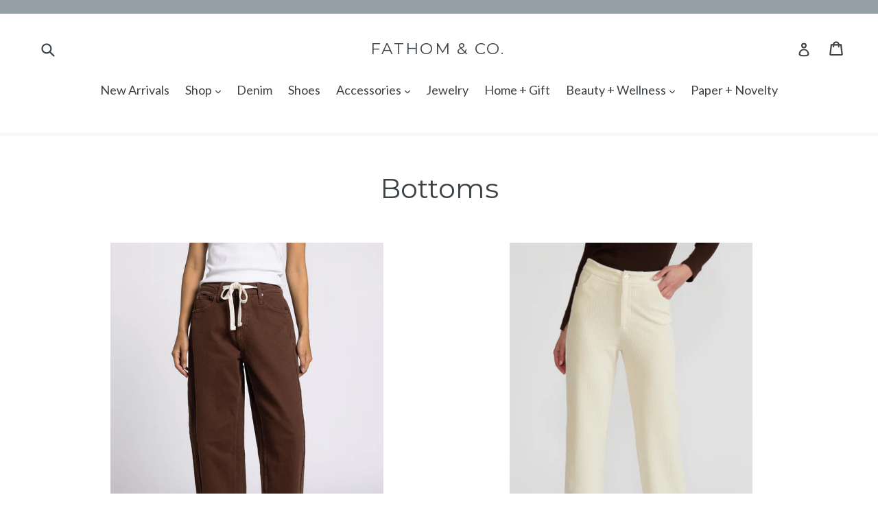

--- FILE ---
content_type: text/html; charset=utf-8
request_url: https://fathomandco.com/collections/bottoms
body_size: 35404
content:
<!doctype html>
<!--[if IE 9]> <html class="ie9 no-js" lang="en"> <![endif]-->
<!--[if (gt IE 9)|!(IE)]><!--> <html class="no-js" lang="en"> <!--<![endif]-->
<head>
  <meta charset="utf-8">
  <meta http-equiv="X-UA-Compatible" content="IE=edge,chrome=1">
  <meta name="viewport" content="width=device-width,initial-scale=1">
  <meta name="theme-color" content="#7796a8">
  <link rel="canonical" href="https://fathomandco.com/collections/bottoms">

  

  
  <title>
    Bottoms
    
    
    
      &ndash; Fathom &amp; Co.
    
  </title>

  

  <!-- /snippets/social-meta-tags.liquid -->




<meta property="og:site_name" content="Fathom &amp; Co.">
<meta property="og:url" content="https://fathomandco.com/collections/bottoms">
<meta property="og:title" content="Bottoms">
<meta property="og:type" content="product.group">
<meta property="og:description" content="Everyday dresses, tops, shirts, bottoms and shoes. Timeless fashion found at Fathom & Co. ">

<meta property="og:image" content="http://fathomandco.com/cdn/shop/collections/0-c798869d-07c4-47ae-9fd8-79c7dbb74af9_540x_9e3299ca-0e7c-4811-8f72-78ab147c7c69_1200x1200.jpg?v=1571767017">
<meta property="og:image:secure_url" content="https://fathomandco.com/cdn/shop/collections/0-c798869d-07c4-47ae-9fd8-79c7dbb74af9_540x_9e3299ca-0e7c-4811-8f72-78ab147c7c69_1200x1200.jpg?v=1571767017">


<meta name="twitter:card" content="summary_large_image">
<meta name="twitter:title" content="Bottoms">
<meta name="twitter:description" content="Everyday dresses, tops, shirts, bottoms and shoes. Timeless fashion found at Fathom & Co. ">


  <link href="//fathomandco.com/cdn/shop/t/1/assets/theme.scss.css?v=118375406314148079711704133731" rel="stylesheet" type="text/css" media="all" />
  

  <link href="//fonts.googleapis.com/css?family=Lato:400,700" rel="stylesheet" type="text/css" media="all" />


  

    <link href="//fonts.googleapis.com/css?family=Montserrat:400" rel="stylesheet" type="text/css" media="all" />
  



  <script>
    var theme = {
      strings: {
        addToCart: "Add to cart",
        soldOut: "Sold Out",
        unavailable: "Unavailable",
        showMore: "Show More",
        showLess: "Show Less",
        addressError: "Error looking up that address",
        addressNoResults: "No results for that address",
        addressQueryLimit: "You have exceeded the Google API usage limit. Consider upgrading to a \u003ca href=\"https:\/\/developers.google.com\/maps\/premium\/usage-limits\"\u003ePremium Plan\u003c\/a\u003e.",
        authError: "There was a problem authenticating your Google Maps account."
      },
      moneyFormat: "${{amount}}"
    }

    document.documentElement.className = document.documentElement.className.replace('no-js', 'js');
  </script>

  <!--[if (lte IE 9) ]><script src="//fathomandco.com/cdn/shop/t/1/assets/match-media.min.js?v=22265819453975888031520097619" type="text/javascript"></script><![endif]-->

  

  <!--[if (gt IE 9)|!(IE)]><!--><script src="//fathomandco.com/cdn/shop/t/1/assets/lazysizes.js?v=68441465964607740661520097619" async="async"></script><!--<![endif]-->
  <!--[if lte IE 9]><script src="//fathomandco.com/cdn/shop/t/1/assets/lazysizes.min.js?v=817"></script><![endif]-->

  <!--[if (gt IE 9)|!(IE)]><!--><script src="//fathomandco.com/cdn/shop/t/1/assets/vendor.js?v=136118274122071307521520097620" defer="defer"></script><!--<![endif]-->
  <!--[if lte IE 9]><script src="//fathomandco.com/cdn/shop/t/1/assets/vendor.js?v=136118274122071307521520097620"></script><![endif]-->

  <!--[if (gt IE 9)|!(IE)]><!--><script src="//fathomandco.com/cdn/shop/t/1/assets/theme.js?v=176637738827492370061520097620" defer="defer"></script><!--<![endif]-->
  <!--[if lte IE 9]><script src="//fathomandco.com/cdn/shop/t/1/assets/theme.js?v=176637738827492370061520097620"></script><![endif]-->

  <script>window.performance && window.performance.mark && window.performance.mark('shopify.content_for_header.start');</script><meta name="facebook-domain-verification" content="2y0z7bktqzwlbsfnvk5j01k8okg74e">
<meta name="google-site-verification" content="OKbJiabXvKttwamb280EMH2Jz98H1xWmSAQQ-smoW9w">
<meta name="google-site-verification" content="ITyofwcHxoVI8vn2TQ0P_TfZ8VRb12mu2k69nGjVsCI">
<meta id="shopify-digital-wallet" name="shopify-digital-wallet" content="/852852802/digital_wallets/dialog">
<meta name="shopify-checkout-api-token" content="531699457c9ce75cae2621d4f342f65f">
<link rel="alternate" type="application/atom+xml" title="Feed" href="/collections/bottoms.atom" />
<link rel="next" href="/collections/bottoms?page=2">
<link rel="alternate" type="application/json+oembed" href="https://fathomandco.com/collections/bottoms.oembed">
<script async="async" src="/checkouts/internal/preloads.js?locale=en-US"></script>
<link rel="preconnect" href="https://shop.app" crossorigin="anonymous">
<script async="async" src="https://shop.app/checkouts/internal/preloads.js?locale=en-US&shop_id=852852802" crossorigin="anonymous"></script>
<script id="apple-pay-shop-capabilities" type="application/json">{"shopId":852852802,"countryCode":"US","currencyCode":"USD","merchantCapabilities":["supports3DS"],"merchantId":"gid:\/\/shopify\/Shop\/852852802","merchantName":"Fathom \u0026 Co.","requiredBillingContactFields":["postalAddress","email","phone"],"requiredShippingContactFields":["postalAddress","email","phone"],"shippingType":"shipping","supportedNetworks":["visa","masterCard","amex","discover","elo","jcb"],"total":{"type":"pending","label":"Fathom \u0026 Co.","amount":"1.00"},"shopifyPaymentsEnabled":true,"supportsSubscriptions":true}</script>
<script id="shopify-features" type="application/json">{"accessToken":"531699457c9ce75cae2621d4f342f65f","betas":["rich-media-storefront-analytics"],"domain":"fathomandco.com","predictiveSearch":true,"shopId":852852802,"locale":"en"}</script>
<script>var Shopify = Shopify || {};
Shopify.shop = "fathom-co.myshopify.com";
Shopify.locale = "en";
Shopify.currency = {"active":"USD","rate":"1.0"};
Shopify.country = "US";
Shopify.theme = {"name":"Debut","id":11851825218,"schema_name":"Debut","schema_version":"2.2.0","theme_store_id":796,"role":"main"};
Shopify.theme.handle = "null";
Shopify.theme.style = {"id":null,"handle":null};
Shopify.cdnHost = "fathomandco.com/cdn";
Shopify.routes = Shopify.routes || {};
Shopify.routes.root = "/";</script>
<script type="module">!function(o){(o.Shopify=o.Shopify||{}).modules=!0}(window);</script>
<script>!function(o){function n(){var o=[];function n(){o.push(Array.prototype.slice.apply(arguments))}return n.q=o,n}var t=o.Shopify=o.Shopify||{};t.loadFeatures=n(),t.autoloadFeatures=n()}(window);</script>
<script>
  window.ShopifyPay = window.ShopifyPay || {};
  window.ShopifyPay.apiHost = "shop.app\/pay";
  window.ShopifyPay.redirectState = null;
</script>
<script id="shop-js-analytics" type="application/json">{"pageType":"collection"}</script>
<script defer="defer" async type="module" src="//fathomandco.com/cdn/shopifycloud/shop-js/modules/v2/client.init-shop-cart-sync_BT-GjEfc.en.esm.js"></script>
<script defer="defer" async type="module" src="//fathomandco.com/cdn/shopifycloud/shop-js/modules/v2/chunk.common_D58fp_Oc.esm.js"></script>
<script defer="defer" async type="module" src="//fathomandco.com/cdn/shopifycloud/shop-js/modules/v2/chunk.modal_xMitdFEc.esm.js"></script>
<script type="module">
  await import("//fathomandco.com/cdn/shopifycloud/shop-js/modules/v2/client.init-shop-cart-sync_BT-GjEfc.en.esm.js");
await import("//fathomandco.com/cdn/shopifycloud/shop-js/modules/v2/chunk.common_D58fp_Oc.esm.js");
await import("//fathomandco.com/cdn/shopifycloud/shop-js/modules/v2/chunk.modal_xMitdFEc.esm.js");

  window.Shopify.SignInWithShop?.initShopCartSync?.({"fedCMEnabled":true,"windoidEnabled":true});

</script>
<script>
  window.Shopify = window.Shopify || {};
  if (!window.Shopify.featureAssets) window.Shopify.featureAssets = {};
  window.Shopify.featureAssets['shop-js'] = {"shop-cart-sync":["modules/v2/client.shop-cart-sync_DZOKe7Ll.en.esm.js","modules/v2/chunk.common_D58fp_Oc.esm.js","modules/v2/chunk.modal_xMitdFEc.esm.js"],"init-fed-cm":["modules/v2/client.init-fed-cm_B6oLuCjv.en.esm.js","modules/v2/chunk.common_D58fp_Oc.esm.js","modules/v2/chunk.modal_xMitdFEc.esm.js"],"shop-cash-offers":["modules/v2/client.shop-cash-offers_D2sdYoxE.en.esm.js","modules/v2/chunk.common_D58fp_Oc.esm.js","modules/v2/chunk.modal_xMitdFEc.esm.js"],"shop-login-button":["modules/v2/client.shop-login-button_QeVjl5Y3.en.esm.js","modules/v2/chunk.common_D58fp_Oc.esm.js","modules/v2/chunk.modal_xMitdFEc.esm.js"],"pay-button":["modules/v2/client.pay-button_DXTOsIq6.en.esm.js","modules/v2/chunk.common_D58fp_Oc.esm.js","modules/v2/chunk.modal_xMitdFEc.esm.js"],"shop-button":["modules/v2/client.shop-button_DQZHx9pm.en.esm.js","modules/v2/chunk.common_D58fp_Oc.esm.js","modules/v2/chunk.modal_xMitdFEc.esm.js"],"avatar":["modules/v2/client.avatar_BTnouDA3.en.esm.js"],"init-windoid":["modules/v2/client.init-windoid_CR1B-cfM.en.esm.js","modules/v2/chunk.common_D58fp_Oc.esm.js","modules/v2/chunk.modal_xMitdFEc.esm.js"],"init-shop-for-new-customer-accounts":["modules/v2/client.init-shop-for-new-customer-accounts_C_vY_xzh.en.esm.js","modules/v2/client.shop-login-button_QeVjl5Y3.en.esm.js","modules/v2/chunk.common_D58fp_Oc.esm.js","modules/v2/chunk.modal_xMitdFEc.esm.js"],"init-shop-email-lookup-coordinator":["modules/v2/client.init-shop-email-lookup-coordinator_BI7n9ZSv.en.esm.js","modules/v2/chunk.common_D58fp_Oc.esm.js","modules/v2/chunk.modal_xMitdFEc.esm.js"],"init-shop-cart-sync":["modules/v2/client.init-shop-cart-sync_BT-GjEfc.en.esm.js","modules/v2/chunk.common_D58fp_Oc.esm.js","modules/v2/chunk.modal_xMitdFEc.esm.js"],"shop-toast-manager":["modules/v2/client.shop-toast-manager_DiYdP3xc.en.esm.js","modules/v2/chunk.common_D58fp_Oc.esm.js","modules/v2/chunk.modal_xMitdFEc.esm.js"],"init-customer-accounts":["modules/v2/client.init-customer-accounts_D9ZNqS-Q.en.esm.js","modules/v2/client.shop-login-button_QeVjl5Y3.en.esm.js","modules/v2/chunk.common_D58fp_Oc.esm.js","modules/v2/chunk.modal_xMitdFEc.esm.js"],"init-customer-accounts-sign-up":["modules/v2/client.init-customer-accounts-sign-up_iGw4briv.en.esm.js","modules/v2/client.shop-login-button_QeVjl5Y3.en.esm.js","modules/v2/chunk.common_D58fp_Oc.esm.js","modules/v2/chunk.modal_xMitdFEc.esm.js"],"shop-follow-button":["modules/v2/client.shop-follow-button_CqMgW2wH.en.esm.js","modules/v2/chunk.common_D58fp_Oc.esm.js","modules/v2/chunk.modal_xMitdFEc.esm.js"],"checkout-modal":["modules/v2/client.checkout-modal_xHeaAweL.en.esm.js","modules/v2/chunk.common_D58fp_Oc.esm.js","modules/v2/chunk.modal_xMitdFEc.esm.js"],"shop-login":["modules/v2/client.shop-login_D91U-Q7h.en.esm.js","modules/v2/chunk.common_D58fp_Oc.esm.js","modules/v2/chunk.modal_xMitdFEc.esm.js"],"lead-capture":["modules/v2/client.lead-capture_BJmE1dJe.en.esm.js","modules/v2/chunk.common_D58fp_Oc.esm.js","modules/v2/chunk.modal_xMitdFEc.esm.js"],"payment-terms":["modules/v2/client.payment-terms_Ci9AEqFq.en.esm.js","modules/v2/chunk.common_D58fp_Oc.esm.js","modules/v2/chunk.modal_xMitdFEc.esm.js"]};
</script>
<script>(function() {
  var isLoaded = false;
  function asyncLoad() {
    if (isLoaded) return;
    isLoaded = true;
    var urls = ["https:\/\/instafeed.nfcube.com\/cdn\/dff394fbee60a9c97aa88f8d00553e43.js?shop=fathom-co.myshopify.com"];
    for (var i = 0; i < urls.length; i++) {
      var s = document.createElement('script');
      s.type = 'text/javascript';
      s.async = true;
      s.src = urls[i];
      var x = document.getElementsByTagName('script')[0];
      x.parentNode.insertBefore(s, x);
    }
  };
  if(window.attachEvent) {
    window.attachEvent('onload', asyncLoad);
  } else {
    window.addEventListener('load', asyncLoad, false);
  }
})();</script>
<script id="__st">var __st={"a":852852802,"offset":-18000,"reqid":"655ac33c-2f4d-427d-ab44-d16880a423a1-1769106791","pageurl":"fathomandco.com\/collections\/bottoms","u":"dc6cb72e7900","p":"collection","rtyp":"collection","rid":62499586114};</script>
<script>window.ShopifyPaypalV4VisibilityTracking = true;</script>
<script id="captcha-bootstrap">!function(){'use strict';const t='contact',e='account',n='new_comment',o=[[t,t],['blogs',n],['comments',n],[t,'customer']],c=[[e,'customer_login'],[e,'guest_login'],[e,'recover_customer_password'],[e,'create_customer']],r=t=>t.map((([t,e])=>`form[action*='/${t}']:not([data-nocaptcha='true']) input[name='form_type'][value='${e}']`)).join(','),a=t=>()=>t?[...document.querySelectorAll(t)].map((t=>t.form)):[];function s(){const t=[...o],e=r(t);return a(e)}const i='password',u='form_key',d=['recaptcha-v3-token','g-recaptcha-response','h-captcha-response',i],f=()=>{try{return window.sessionStorage}catch{return}},m='__shopify_v',_=t=>t.elements[u];function p(t,e,n=!1){try{const o=window.sessionStorage,c=JSON.parse(o.getItem(e)),{data:r}=function(t){const{data:e,action:n}=t;return t[m]||n?{data:e,action:n}:{data:t,action:n}}(c);for(const[e,n]of Object.entries(r))t.elements[e]&&(t.elements[e].value=n);n&&o.removeItem(e)}catch(o){console.error('form repopulation failed',{error:o})}}const l='form_type',E='cptcha';function T(t){t.dataset[E]=!0}const w=window,h=w.document,L='Shopify',v='ce_forms',y='captcha';let A=!1;((t,e)=>{const n=(g='f06e6c50-85a8-45c8-87d0-21a2b65856fe',I='https://cdn.shopify.com/shopifycloud/storefront-forms-hcaptcha/ce_storefront_forms_captcha_hcaptcha.v1.5.2.iife.js',D={infoText:'Protected by hCaptcha',privacyText:'Privacy',termsText:'Terms'},(t,e,n)=>{const o=w[L][v],c=o.bindForm;if(c)return c(t,g,e,D).then(n);var r;o.q.push([[t,g,e,D],n]),r=I,A||(h.body.append(Object.assign(h.createElement('script'),{id:'captcha-provider',async:!0,src:r})),A=!0)});var g,I,D;w[L]=w[L]||{},w[L][v]=w[L][v]||{},w[L][v].q=[],w[L][y]=w[L][y]||{},w[L][y].protect=function(t,e){n(t,void 0,e),T(t)},Object.freeze(w[L][y]),function(t,e,n,w,h,L){const[v,y,A,g]=function(t,e,n){const i=e?o:[],u=t?c:[],d=[...i,...u],f=r(d),m=r(i),_=r(d.filter((([t,e])=>n.includes(e))));return[a(f),a(m),a(_),s()]}(w,h,L),I=t=>{const e=t.target;return e instanceof HTMLFormElement?e:e&&e.form},D=t=>v().includes(t);t.addEventListener('submit',(t=>{const e=I(t);if(!e)return;const n=D(e)&&!e.dataset.hcaptchaBound&&!e.dataset.recaptchaBound,o=_(e),c=g().includes(e)&&(!o||!o.value);(n||c)&&t.preventDefault(),c&&!n&&(function(t){try{if(!f())return;!function(t){const e=f();if(!e)return;const n=_(t);if(!n)return;const o=n.value;o&&e.removeItem(o)}(t);const e=Array.from(Array(32),(()=>Math.random().toString(36)[2])).join('');!function(t,e){_(t)||t.append(Object.assign(document.createElement('input'),{type:'hidden',name:u})),t.elements[u].value=e}(t,e),function(t,e){const n=f();if(!n)return;const o=[...t.querySelectorAll(`input[type='${i}']`)].map((({name:t})=>t)),c=[...d,...o],r={};for(const[a,s]of new FormData(t).entries())c.includes(a)||(r[a]=s);n.setItem(e,JSON.stringify({[m]:1,action:t.action,data:r}))}(t,e)}catch(e){console.error('failed to persist form',e)}}(e),e.submit())}));const S=(t,e)=>{t&&!t.dataset[E]&&(n(t,e.some((e=>e===t))),T(t))};for(const o of['focusin','change'])t.addEventListener(o,(t=>{const e=I(t);D(e)&&S(e,y())}));const B=e.get('form_key'),M=e.get(l),P=B&&M;t.addEventListener('DOMContentLoaded',(()=>{const t=y();if(P)for(const e of t)e.elements[l].value===M&&p(e,B);[...new Set([...A(),...v().filter((t=>'true'===t.dataset.shopifyCaptcha))])].forEach((e=>S(e,t)))}))}(h,new URLSearchParams(w.location.search),n,t,e,['guest_login'])})(!0,!0)}();</script>
<script integrity="sha256-4kQ18oKyAcykRKYeNunJcIwy7WH5gtpwJnB7kiuLZ1E=" data-source-attribution="shopify.loadfeatures" defer="defer" src="//fathomandco.com/cdn/shopifycloud/storefront/assets/storefront/load_feature-a0a9edcb.js" crossorigin="anonymous"></script>
<script crossorigin="anonymous" defer="defer" src="//fathomandco.com/cdn/shopifycloud/storefront/assets/shopify_pay/storefront-65b4c6d7.js?v=20250812"></script>
<script data-source-attribution="shopify.dynamic_checkout.dynamic.init">var Shopify=Shopify||{};Shopify.PaymentButton=Shopify.PaymentButton||{isStorefrontPortableWallets:!0,init:function(){window.Shopify.PaymentButton.init=function(){};var t=document.createElement("script");t.src="https://fathomandco.com/cdn/shopifycloud/portable-wallets/latest/portable-wallets.en.js",t.type="module",document.head.appendChild(t)}};
</script>
<script data-source-attribution="shopify.dynamic_checkout.buyer_consent">
  function portableWalletsHideBuyerConsent(e){var t=document.getElementById("shopify-buyer-consent"),n=document.getElementById("shopify-subscription-policy-button");t&&n&&(t.classList.add("hidden"),t.setAttribute("aria-hidden","true"),n.removeEventListener("click",e))}function portableWalletsShowBuyerConsent(e){var t=document.getElementById("shopify-buyer-consent"),n=document.getElementById("shopify-subscription-policy-button");t&&n&&(t.classList.remove("hidden"),t.removeAttribute("aria-hidden"),n.addEventListener("click",e))}window.Shopify?.PaymentButton&&(window.Shopify.PaymentButton.hideBuyerConsent=portableWalletsHideBuyerConsent,window.Shopify.PaymentButton.showBuyerConsent=portableWalletsShowBuyerConsent);
</script>
<script data-source-attribution="shopify.dynamic_checkout.cart.bootstrap">document.addEventListener("DOMContentLoaded",(function(){function t(){return document.querySelector("shopify-accelerated-checkout-cart, shopify-accelerated-checkout")}if(t())Shopify.PaymentButton.init();else{new MutationObserver((function(e,n){t()&&(Shopify.PaymentButton.init(),n.disconnect())})).observe(document.body,{childList:!0,subtree:!0})}}));
</script>
<link id="shopify-accelerated-checkout-styles" rel="stylesheet" media="screen" href="https://fathomandco.com/cdn/shopifycloud/portable-wallets/latest/accelerated-checkout-backwards-compat.css" crossorigin="anonymous">
<style id="shopify-accelerated-checkout-cart">
        #shopify-buyer-consent {
  margin-top: 1em;
  display: inline-block;
  width: 100%;
}

#shopify-buyer-consent.hidden {
  display: none;
}

#shopify-subscription-policy-button {
  background: none;
  border: none;
  padding: 0;
  text-decoration: underline;
  font-size: inherit;
  cursor: pointer;
}

#shopify-subscription-policy-button::before {
  box-shadow: none;
}

      </style>

<script>window.performance && window.performance.mark && window.performance.mark('shopify.content_for_header.end');</script>
<!-- Zapiet | Store Pickup + Delivery -->


<style type="text/css">
.mfp-bg{z-index:999999998;overflow:hidden;background:#0b0b0b;opacity:.8}.mfp-bg,.mfp-wrap{top:0;left:0;width:100%;height:100%;position:fixed}.mfp-wrap{z-index:999999999;outline:0!important;-webkit-backface-visibility:hidden}.mfp-container{text-align:center;position:absolute;width:100%;height:100%;left:0;top:0;padding:0 8px;-webkit-box-sizing:border-box;box-sizing:border-box}.mfp-container:before{content:"";display:inline-block;height:100%;vertical-align:middle}.mfp-align-top .mfp-container:before{display:none}.mfp-content{position:relative;display:inline-block;vertical-align:middle;margin:0 auto;text-align:left;z-index:1045}.mfp-ajax-holder .mfp-content,.mfp-inline-holder .mfp-content{width:100%;cursor:auto}.mfp-ajax-cur{cursor:progress}.mfp-zoom-out-cur,.mfp-zoom-out-cur .mfp-image-holder .mfp-close{cursor:-webkit-zoom-out;cursor:zoom-out}.mfp-zoom{cursor:pointer;cursor:-webkit-zoom-in;cursor:zoom-in}.mfp-auto-cursor .mfp-content{cursor:auto}.mfp-arrow,.mfp-close,.mfp-counter,.mfp-preloader{-webkit-user-select:none;-moz-user-select:none;-ms-user-select:none;user-select:none}.mfp-loading.mfp-figure{display:none}.mfp-hide{display:none!important}.mfp-preloader{color:#ccc;position:absolute;top:50%;width:auto;text-align:center;margin-top:-.8em;left:8px;right:8px;z-index:1044}.mfp-preloader a{color:#ccc}.mfp-preloader a:hover{color:#fff}.mfp-s-error .mfp-content,.mfp-s-ready .mfp-preloader{display:none}button.mfp-arrow,button.mfp-close{overflow:visible;cursor:pointer;background:0 0;border:0;-webkit-appearance:none;display:block;outline:0;padding:0;z-index:1046;-webkit-box-shadow:none;box-shadow:none;-ms-touch-action:manipulation;touch-action:manipulation}button::-moz-focus-inner{padding:0;border:0}.mfp-close{width:44px;height:44px;line-height:44px;position:absolute;right:0;top:0;text-decoration:none;text-align:center;opacity:.65;padding:0 0 18px 10px;color:#fff;font-style:normal;font-size:28px;font-family:Arial,Baskerville,monospace}.mfp-close:focus,.mfp-close:hover{opacity:1}.mfp-close:active{top:1px}.mfp-close-btn-in .mfp-close{color:#333}@media (max-width:900px){.mfp-container{padding-left:6px;padding-right:6px}}.picker,.picker__holder{width:100%;position:absolute}.picker{font-size:16px;text-align:left;line-height:1.2;color:#000;z-index:10000;-webkit-user-select:none;-moz-user-select:none;-ms-user-select:none;user-select:none}.picker__input{cursor:default}.picker__input.picker__input--active{border-color:#0089ec}.picker__holder{overflow-y:auto;-webkit-overflow-scrolling:touch;background:#fff;border:1px solid #aaa;border-top-width:0;border-bottom-width:0;border-radius:0 0 5px 5px;-webkit-box-sizing:border-box;box-sizing:border-box;min-width:176px;max-width:466px;max-height:0;-moz-opacity:0;opacity:0;-webkit-transform:translateY(-1em) perspective(600px) rotateX(10deg);transform:translateY(-1em) perspective(600px) rotateX(10deg);transition:-webkit-transform .15s ease-out,opacity .15s ease-out,max-height 0s .15s,border-width 0s .15s;-webkit-transition:opacity .15s ease-out,max-height 0s .15s,border-width 0s .15s,-webkit-transform .15s ease-out;transition:opacity .15s ease-out,max-height 0s .15s,border-width 0s .15s,-webkit-transform .15s ease-out;transition:transform .15s ease-out,opacity .15s ease-out,max-height 0s .15s,border-width 0s .15s;transition:transform .15s ease-out,opacity .15s ease-out,max-height 0s .15s,border-width 0s .15s,-webkit-transform .15s ease-out}
.picker__frame{padding:1px}.picker__wrap{margin:-1px}.picker--opened .picker__holder{max-height:25em;-moz-opacity:1;opacity:1;border-top-width:1px;border-bottom-width:1px;-webkit-transform:translateY(0) perspective(600px) rotateX(0);transform:translateY(0) perspective(600px) rotateX(0);transition:-webkit-transform .15s ease-out,opacity .15s ease-out,max-height 0s,border-width 0s;-webkit-transition:opacity .15s ease-out,max-height 0s,border-width 0s,-webkit-transform .15s ease-out;transition:opacity .15s ease-out,max-height 0s,border-width 0s,-webkit-transform .15s ease-out;transition:transform .15s ease-out,opacity .15s ease-out,max-height 0s,border-width 0s;transition:transform .15s ease-out,opacity .15s ease-out,max-height 0s,border-width 0s,-webkit-transform .15s ease-out;-webkit-box-shadow:0 6px 18px 1px rgba(0,0,0,.12);box-shadow:0 6px 18px 1px rgba(0,0,0,.12)}.picker__footer,.picker__header,.picker__table{text-align:center}.picker__day--highlighted,.picker__select--month:focus,.picker__select--year:focus{border-color:#0089ec}.picker__box{padding:0 1em}.picker__header{position:relative;margin-top:.75em}.picker__month,.picker__year{font-weight:500;display:inline-block;margin-left:.25em;margin-right:.25em}.picker__year{color:#999;font-size:.8em;font-style:italic}.picker__select--month,.picker__select--year{border:1px solid #b7b7b7;height:2em;padding:.5em;margin-left:.25em;margin-right:.25em}.picker__select--month{width:35%}.picker__select--year{width:22.5%}.picker__nav--next,.picker__nav--prev{position:absolute;padding:.5em 1.25em;width:1em;height:1em;-webkit-box-sizing:content-box;box-sizing:content-box;top:-.25em}.picker__nav--prev{left:-1em;padding-right:1.25em}.picker__nav--next{right:-1em;padding-left:1.25em}@media (min-width:24.5em){.picker__select--month,.picker__select--year{margin-top:-.5em}.picker__nav--next,.picker__nav--prev{top:-.33em}.picker__nav--prev{padding-right:1.5em}.picker__nav--next{padding-left:1.5em}}.picker__nav--next:before,.picker__nav--prev:before{content:" ";border-top:.5em solid transparent;border-bottom:.5em solid transparent;border-right:.75em solid #000;width:0;height:0;display:block;margin:0 auto}.picker__nav--next:before{border-right:0;border-left:.75em solid #000}.picker__nav--next:hover,.picker__nav--prev:hover{cursor:pointer;color:#000;background:#b1dcfb}.picker__nav--disabled,.picker__nav--disabled:before,.picker__nav--disabled:before:hover,.picker__nav--disabled:hover{cursor:default;background:0 0;border-right-color:#f5f5f5;border-left-color:#f5f5f5}.picker--focused .picker__day--highlighted,.picker__day--highlighted:hover,.picker__day--infocus:hover,.picker__day--outfocus:hover{color:#000;cursor:pointer;background:#b1dcfb}.picker__table{border-collapse:collapse;border-spacing:0;table-layout:fixed;font-size:inherit;width:100%;margin-top:.75em;margin-bottom:.5em}@media (min-height:33.875em){.picker__table{margin-bottom:.75em}}.picker__table td{margin:0;padding:0}.picker__weekday{width:14.285714286%;font-size:.75em;padding-bottom:.25em;color:#999;font-weight:500}@media (min-height:33.875em){.picker__weekday{padding-bottom:.5em}}.picker__day{padding:.3125em 0;font-weight:200;border:1px solid transparent}.picker__day--today{position:relative}.picker__day--today:before{content:" ";position:absolute;top:2px;right:2px;width:0;height:0;border-top:.5em solid #0059bc;border-left:.5em solid transparent}.picker__day--disabled:before{border-top-color:#aaa}.picker__day--outfocus{color:#ddd}.picker--focused .picker__day--selected,.picker__day--selected,.picker__day--selected:hover{background:#0089ec;color:#fff}.picker--focused .picker__day--disabled,.picker__day--disabled,.picker__day--disabled:hover{background:#f5f5f5;border-color:#f5f5f5;color:#ddd;cursor:default}.picker__day--highlighted.picker__day--disabled,.picker__day--highlighted.picker__day--disabled:hover{background:#bbb}.picker__button--clear,.picker__button--close,.picker__button--today{border:1px solid #fff;background:#fff;font-size:.8em;padding:.66em 0;font-weight:700;width:33%;display:inline-block;vertical-align:bottom}.picker__button--clear:hover,.picker__button--close:hover,.picker__button--today:hover{cursor:pointer;color:#000;background:#b1dcfb;border-bottom-color:#b1dcfb}.picker__button--clear:focus,.picker__button--close:focus,.picker__button--today:focus{background:#b1dcfb;border-color:#0089ec;outline:0}.picker__button--clear:before,.picker__button--close:before,.picker__button--today:before{position:relative;display:inline-block;height:0}.picker__button--clear:before,.picker__button--today:before{content:" ";margin-right:.45em}.picker__button--today:before{top:-.05em;width:0;border-top:.66em solid #0059bc;border-left:.66em solid transparent}.picker__button--clear:before{top:-.25em;width:.66em;border-top:3px solid #e20}.picker__button--close:before{content:"\D7";top:-.1em;vertical-align:top;font-size:1.1em;margin-right:.35em;color:#777}.picker__button--today[disabled],.picker__button--today[disabled]:hover{background:#f5f5f5;border-color:#f5f5f5;color:#ddd;cursor:default}.picker__button--today[disabled]:before{border-top-color:#aaa}.picker--focused .picker__list-item--highlighted,.picker__list-item--highlighted:hover,.picker__list-item:hover{background:#b1dcfb;cursor:pointer;color:#000}.picker__list{list-style:none;padding:.75em 0 4.2em;margin:0}.picker__list-item{border-bottom:1px solid #ddd;border-top:1px solid #ddd;margin-bottom:-1px;position:relative;background:#fff;padding:.75em 1.25em}@media (min-height:46.75em){.picker__list-item{padding:.5em 1em}}.picker__list-item--highlighted,.picker__list-item:hover{border-color:#0089ec;z-index:10}.picker--focused .picker__list-item--selected,.picker__list-item--selected,.picker__list-item--selected:hover{background:#0089ec;color:#fff;z-index:10}.picker--focused .picker__list-item--disabled,.picker__list-item--disabled,.picker__list-item--disabled:hover{background:#f5f5f5;color:#ddd;cursor:default;border-color:#ddd;z-index:auto}.picker--time .picker__button--clear{display:block;width:80%;margin:1em auto 0;padding:1em 1.25em;background:0 0;border:0;font-weight:500;font-size:.67em;text-align:center;text-transform:uppercase;color:#666}.picker--time .picker__button--clear:focus,.picker--time .picker__button--clear:hover{background:#e20;border-color:#e20;cursor:pointer;color:#fff;outline:0}.picker--time .picker__button--clear:before{top:-.25em;color:#666;font-size:1.25em;font-weight:700}.picker--time .picker__button--clear:focus:before,.picker--time .picker__button--clear:hover:before{color:#fff;border-color:#fff}.picker--time{min-width:256px;max-width:320px}.picker--time .picker__holder{background:#f2f2f2}@media (min-height:40.125em){.picker--time .picker__holder{font-size:.875em}}.picker--time .picker__box{padding:0;position:relative}#storePickupApp{display:-webkit-box;display:-ms-flexbox;display:flex;-webkit-box-orient:vertical;-webkit-box-direction:normal;-ms-flex-direction:column;flex-direction:column;margin-bottom:1rem;margin-top:1rem;text-align:left}#storePickupApp tr{display:table-row}#storePickupApp tr td{display:table-cell}#storePickupApp .filterByRegion select{width:100%}#storePickupApp .row{display:block}#storePickupApp .picker__weekday{padding:1em!important}#storePickupApp input[type=text]{-webkit-box-flex:1;-ms-flex-positive:1;flex-grow:1;padding:.7em 1em;border:1px solid #dadada;-webkit-box-shadow:inset 0 1px 3px #ddd;box-shadow:inset 0 1px 3px #ddd;-webkit-box-sizing:border-box;box-sizing:border-box;border-radius:4px;width:100%;margin-bottom:0;font-size:.9em;line-height:1em;height:inherit}#storePickupApp p{padding:0;margin:10px 0;font-size:.9em}#storePickupApp .pickupPagination{padding:0;margin:1em 0 0;font-size:.9em;display:-webkit-box;display:-ms-flexbox;display:flex;-webkit-box-align:center;-ms-flex-align:center;align-items:center;-webkit-box-pack:center;-ms-flex-pack:center;justify-content:center}#storePickupApp .pickupPagination li{margin-right:.4em;border:1px solid #dadada;border-radius:4px;display:-webkit-box;display:-ms-flexbox;display:flex}#storePickupApp .pickupPagination li a{padding:.5em 1em}#storePickupApp .pickupPagination li.active{background:#eee}#storePickupApp .pickupPagination li:hover{border-color:#c1c1c1}#storePickupApp .checkoutMethodsContainer{display:-webkit-box;display:-ms-flexbox;display:flex;-webkit-box-align:center;-ms-flex-align:center;align-items:center;-webkit-box-flex:1;-ms-flex-positive:1;flex-grow:1;-ms-flex-wrap:nowrap;flex-wrap:nowrap;-webkit-box-align:stretch;-ms-flex-align:stretch;align-items:stretch}#storePickupApp .checkoutMethodsContainer.inline{-webkit-box-orient:vertical;-webkit-box-direction:normal;-ms-flex-direction:column;flex-direction:column}#storePickupApp .checkoutMethodsContainer.inline,#storePickupApp .checkoutMethodsContainer.inline .checkoutMethod{display:-webkit-box;display:-ms-flexbox;display:flex}#storePickupApp .checkoutMethodsContainer.default .checkoutMethod{-webkit-box-flex:1;-ms-flex:1;flex:1;-webkit-box-orient:vertical;-webkit-box-direction:normal;-ms-flex-direction:column;flex-direction:column;-webkit-box-pack:center;-ms-flex-pack:center;justify-content:center;-webkit-box-align:center;-ms-flex-align:center;align-items:center;display:-webkit-box;display:-ms-flexbox;display:flex;margin-right:.5em;border:1px solid #dadada;border-radius:5px;padding:1em}#storePickupApp .checkoutMethodsContainer.default .checkoutMethod:last-child{margin-right:0}#storePickupApp .checkoutMethodsContainer.default .checkoutMethod:hover{cursor:pointer;border-color:#c1c1c1}#storePickupApp .checkoutMethodsContainer.default .checkoutMethod.active{background:#eee}#storePickupApp .checkoutMethodsContainer.default .checkoutMethod .checkoutMethodImage{display:-webkit-box;display:-ms-flexbox;display:flex;-webkit-box-align:center;-ms-flex-align:center;align-items:center;-webkit-box-pack:center;-ms-flex-pack:center;justify-content:center;padding-bottom:.5em}#storePickupApp .checkoutMethodsContainer.default .checkoutMethod .checkoutMethodImage img{max-height:26px}#storePickupApp .checkoutMethodsContainer.default .checkoutMethod .checkoutMethodName{text-align:center;line-height:1em;font-size:.9em}#storePickupApp .checkoutMethodsContainer.custom .checkoutMethod{-webkit-box-flex:1;-ms-flex:1;flex:1;-webkit-box-orient:vertical;-webkit-box-direction:normal;-ms-flex-direction:column;flex-direction:column;-webkit-box-pack:center;-ms-flex-pack:center;justify-content:center;-webkit-box-align:center;-ms-flex-align:center;align-items:center;display:-webkit-box;display:-ms-flexbox;display:flex;margin-right:.5em}#storePickupApp .checkoutMethodsContainer.custom .checkoutMethod:last-child{margin-right:0}#storePickupApp .checkoutMethodsContainer.custom .checkoutMethod .checkoutMethodImage{display:-webkit-box;display:-ms-flexbox;display:flex;-webkit-box-align:center;-ms-flex-align:center;align-items:center;-webkit-box-pack:center;-ms-flex-pack:center;justify-content:center}#storePickupApp .checkoutMethodContainer.pickup #searchBlock{margin-top:1em}#storePickupApp .checkoutMethodContainer .inputWithButton{display:-webkit-box;display:-ms-flexbox;display:flex;margin-bottom:1em;position:relative}#storePickupApp .checkoutMethodContainer .inputWithButton input[type=text]{-webkit-box-flex:1;-ms-flex:1;flex:1;border-right:0;margin:0;max-width:inherit;border-radius:4px 0 0 4px;line-height:1em}#storePickupApp .checkoutMethodContainer .inputWithButton .button{display:-webkit-box;display:-ms-flexbox;display:flex;-webkit-box-align:center;-ms-flex-align:center;align-items:center;-webkit-box-pack:center;-ms-flex-pack:center;justify-content:center;background:#eee;border:none;border:1px solid #dadada;border-radius:0 4px 4px 0;font-size:1.2em;padding:0 .6em;margin:0;width:inherit}#storePickupApp .checkoutMethodContainer .inputWithButton .button:hover{cursor:pointer}#storePickupApp .checkoutMethodContainer .inputWithButton .button .fa{color:#000}#storePickupApp .checkoutMethodContainer .locations{border:1px solid #dadada;border-radius:4px;margin-top:.5em;max-height:240px;overflow-y:auto}#storePickupApp .checkoutMethodContainer .locations .location{padding:1em;display:-webkit-box;display:-ms-flexbox;display:flex;line-height:1.2em;border-bottom:1px solid #f3f3f3;margin-bottom:0;-webkit-box-align:start;-ms-flex-align:start;align-items:flex-start}#storePickupApp .checkoutMethodContainer .locations .location input[type=radio]{margin-top:.2em;margin-right:.7em;height:inherit}#storePickupApp .checkoutMethodContainer .locations .location:last-child{border-bottom:none}#storePickupApp .checkoutMethodContainer .locations .location.active{background:#eee}#storePickupApp .checkoutMethodContainer .locations .location .block{display:-webkit-box;display:-ms-flexbox;display:flex;-webkit-box-orient:vertical;-webkit-box-direction:normal;-ms-flex-direction:column;flex-direction:column;font-size:.9em}#storePickupApp .checkoutMethodContainer .locations .location .block .company_name{display:-webkit-box;display:-ms-flexbox;display:flex;margin-bottom:.3em}#storePickupApp .checkoutMethodContainer .locations .location .block .moreInformationLink{margin-top:.3em}#storePickupApp .checkoutMethodContainer .picker__holder{bottom:-39px}#storePickupApp .checkoutMethodContainer .picker__list{padding:0;display:block}#storePickupApp .checkoutMethodContainer.delivery .inputWithButton,#storePickupApp .checkoutMethodContainer.shipping .inputWithButton{margin-bottom:0}#storePickupApp .checkoutMethodContainer .picker__list-item,#storePickupApp .checkoutMethodContainer .picker__list-item:first-child,#storePickupApp .checkoutMethodContainer .picker__list-item:nth-child(0),#storePickupApp .checkoutMethodContainer .picker__list-item:nth-child(2),#storePickupApp .checkoutMethodContainer .picker__list-item:nth-child(3),#storePickupApp .checkoutMethodContainer .picker__list-item:nth-child(4),#storePickupApp .checkoutMethodContainer .picker__list-item:nth-child(5){width:100%;display:block;padding:1em}#storePickupApp .checkoutMethodContainer.pickup .datePicker{margin-top:1em;margin-bottom:0}#storePickupApp .checkoutMethodContainer.delivery .picker--time .picker__list-item--disabled{display:none}#storePickupApp .spinnerContainer{padding:.5em 0;display:-webkit-box;display:-ms-flexbox;display:flex;-webkit-box-pack:center;-ms-flex-pack:center;justify-content:center;font-size:1.5em}#storePickupApp .error,#storePickupApp .error p{color:#c00}#storePickupApp .picker{left:0}.drawer__cart #storePickupApp .checkoutMethod .checkoutMethodImage img{-webkit-filter:invert(1);filter:invert(1)}.drawer__cart #storePickupApp .checkoutMethod.active{color:#222323}.drawer__cart #storePickupApp .checkoutMethod.active img{-webkit-filter:invert(0);filter:invert(0)}.drawer__cart #storePickupApp .inputWithButton .button,.drawer__cart #storePickupApp .locations .location .block,.drawer__cart #storePickupApp .locations .location a{color:#222323}.zapietModal{color:#333;width:auto;padding:20px;margin:20px auto}.zapietModal,.zapietModal.moreInformation{position:relative;background:#fff;max-width:500px}.zapietModal.moreInformation{margin:0 auto;border:1px solid #fff;border-radius:4px;padding:1em}.zapietModal.moreInformation h2{margin-bottom:.4em;font-size:1.5em}.zapietModal.moreInformation .mfp-close-btn-in .mfp-close{margin:0}.zapietModal.moreInformation table{margin-bottom:0;width:100%}.zapietModal.moreInformation .address{line-height:1.4em;padding-bottom:1em}
</style>

<link href="//fathomandco.com/cdn/shop/t/1/assets/storepickup.scss.css?v=65365550471428489891539807297" rel="stylesheet" type="text/css" media="all" />
<link href="https://maxcdn.bootstrapcdn.com/font-awesome/4.6.1/css/font-awesome.min.css" rel="stylesheet" type="text/css" media="all" />



















<script src="//fathomandco.com/cdn/shop/t/1/assets/storepickup.js?v=113355531863461551981564074209" type="text/javascript"></script>

<script type="text/javascript">
ZapietCachedSettings = {
  // Your myshopify.com domain name. 
  shop_identifier: 'fathom-co.myshopify.com',
  // Which language would you like the widget in? Default English. 
  language_code: 'en',
  // Any custom settings can go here.
  settings: {
    disable_deliveries: false,
    disable_pickups: false,
    disable_shipping: false
  },
  customer: {
    first_name: '',
    last_name: '',
    company: '',
    address1: '',
    address2: '',
    city: '',
    province: '',
    country: '',
    zip: '',
    phone: ''
  },
  advance_notice: {
    pickup: {
      value: '',
      unit: '',
      breakpoint: '',
      after_breakpoint_value: '',
      after_breakpoint_unit: ''
    },
    delivery: { 
      value: '',
      unit: '',
      breakpoint: '',
      after_breakpoint_value: '',
      after_breakpoint_unit: ''
    },
    shipping: {
      value: '',
      breakpoint: '',
      after_breakpoint_value: ''
    }
  },
  started: false,
  // Do not modify the following parameters.
  cached_config: {"enable_app":true,"enable_geo_search_for_pickups":false,"pickup_region_filter_enabled":false,"currency":"USD","weight_format":"kg","pickup.enable_map":false,"delivery_validation_method":"within_max_radius","base_country_name":"United States","base_country_code":"US","method_display_style":"default","date_format":"l, F j, Y","time_format":"h:i A","pickup_address_format":"<span><strong>{{company_name}}<\/strong><\/span><span>{{address_line_1}}<br \/>{{city}}, {{postal_code}}<\/span><span>{{distance}}<\/span>{{more_information}}","rates_enabled":false,"distance_format":"km","enable_delivery_address_autocompletion":false,"enable_pickup_address_autocompletion":false,"pickup_date_picker_enabled":true,"pickup_time_picker_enabled":true,"delivery_date_picker_enabled":true,"delivery_time_picker_enabled":true,"shipping.date_picker_enabled":false,"delivery_validate_cart":false,"pickup_validate_cart":false,"google_maps_api_key":"","enable_checkout_locale":true,"enable_checkout_url":true,"disable_widget_for_digital_items":false,"disable_widget_for_product_handles":"gift-card","enable_checkout_label_updates":true,"delivery_validator":{"enabled":false,"show_on_page_load":true,"sticky":true},"checkout":{"delivery":{"prepopulate_shipping_address":true},"pickup":{"discount_code":null,"prepopulate_shipping_address":true}},"methods":{"shipping":{"active":true,"enabled":true,"name":"Shipping","sort":1,"status":{"condition":"price","operator":"morethan","value":0,"enabled":true,"product_conditions":{"enabled":false,"value":"Delivery Only,Pickup Only","enable":false,"property":"tags"}},"button":{"type":"default","default":"","hover":"","active":""}}},"translations":{"methods":{"shipping":"Shipping","pickup":"Pickups","delivery":"Delivery"},"calendar":{"january":"January","february":"February","march":"March","april":"April","may":"May","june":"June","july":"July","august":"August","september":"September","october":"October","november":"November","december":"December","sunday":"Sun","monday":"Mon","tuesday":"Tue","wednesday":"Wed","thursday":"Thu","friday":"Fri","saturday":"Sat","today":"","close":"","labelMonthNext":"Next month","labelMonthPrev":"Previous month","labelMonthSelect":"Select a month","labelYearSelect":"Select a year","and":"and","between":"between"},"pickup":{"heading":"Store Pickup","note":"Find your nearest pickup location:","location_placeholder":"Enter your postal code ...","filter_by_region_placeholder":"Filter by region","location_label":"Choose a location.","datepicker_label":"Pick a date and time.","date_time_output":"{{DATE}} at {{TIME}}","datepicker_placeholder":"Choose a date and time.","locations_found":"Please choose a pickup location, date and time:","no_locations_found":"Sorry, pickup is not available for your selected items.","no_date_time_selected":"Please select a date & time.","checkout_button":"Checkout","could_not_find_location":"Sorry, we could not find your location.","checkout_error":"Please select a date and time for pickup.","more_information":"More information","opening_hours":"Opening hours"},"delivery":{"heading":"Local Delivery","note":"Enter your postal code into the field below to check if you are eligible for local delivery:","location_placeholder":"Enter your postal code ...","datepicker_label":"Pick a date and time.","datepicker_placeholder":"Choose a date and time.","date_time_output":"{{DATE}} between {{SLOT_START_TIME}} and {{SLOT_END_TIME}}","available":"Great! You are eligible for delivery.","not_available":"Sorry, delivery is not available in your area.","no_date_time_selected":"Please select a date & time for pickup.","checkout_button":"Checkout","could_not_find_location":"Sorry, we could not find your location.","checkout_error":"Please enter a valid zipcode and select your preferred date and time for delivery.","cart_eligibility_error":"Sorry, delivery is not available for your selected items."},"shipping":{"heading":"Shipping","note":"Please click the checkout button to continue.","checkout_button":"Checkout","datepicker_placeholder":"Choose a date and time.","checkout_error":"Please choose a date for shipping."},"shipping_language_code":"en","delivery_language_code":"en-AU","pickup_language_code":"en-CA"},"default_language":"en","region":"us","api_region":"api"}
}

Zapiet.start(ZapietCachedSettings);
</script>
<!-- Zapiet | Store Pickup + Delivery -->


<link href="https://monorail-edge.shopifysvc.com" rel="dns-prefetch">
<script>(function(){if ("sendBeacon" in navigator && "performance" in window) {try {var session_token_from_headers = performance.getEntriesByType('navigation')[0].serverTiming.find(x => x.name == '_s').description;} catch {var session_token_from_headers = undefined;}var session_cookie_matches = document.cookie.match(/_shopify_s=([^;]*)/);var session_token_from_cookie = session_cookie_matches && session_cookie_matches.length === 2 ? session_cookie_matches[1] : "";var session_token = session_token_from_headers || session_token_from_cookie || "";function handle_abandonment_event(e) {var entries = performance.getEntries().filter(function(entry) {return /monorail-edge.shopifysvc.com/.test(entry.name);});if (!window.abandonment_tracked && entries.length === 0) {window.abandonment_tracked = true;var currentMs = Date.now();var navigation_start = performance.timing.navigationStart;var payload = {shop_id: 852852802,url: window.location.href,navigation_start,duration: currentMs - navigation_start,session_token,page_type: "collection"};window.navigator.sendBeacon("https://monorail-edge.shopifysvc.com/v1/produce", JSON.stringify({schema_id: "online_store_buyer_site_abandonment/1.1",payload: payload,metadata: {event_created_at_ms: currentMs,event_sent_at_ms: currentMs}}));}}window.addEventListener('pagehide', handle_abandonment_event);}}());</script>
<script id="web-pixels-manager-setup">(function e(e,d,r,n,o){if(void 0===o&&(o={}),!Boolean(null===(a=null===(i=window.Shopify)||void 0===i?void 0:i.analytics)||void 0===a?void 0:a.replayQueue)){var i,a;window.Shopify=window.Shopify||{};var t=window.Shopify;t.analytics=t.analytics||{};var s=t.analytics;s.replayQueue=[],s.publish=function(e,d,r){return s.replayQueue.push([e,d,r]),!0};try{self.performance.mark("wpm:start")}catch(e){}var l=function(){var e={modern:/Edge?\/(1{2}[4-9]|1[2-9]\d|[2-9]\d{2}|\d{4,})\.\d+(\.\d+|)|Firefox\/(1{2}[4-9]|1[2-9]\d|[2-9]\d{2}|\d{4,})\.\d+(\.\d+|)|Chrom(ium|e)\/(9{2}|\d{3,})\.\d+(\.\d+|)|(Maci|X1{2}).+ Version\/(15\.\d+|(1[6-9]|[2-9]\d|\d{3,})\.\d+)([,.]\d+|)( \(\w+\)|)( Mobile\/\w+|) Safari\/|Chrome.+OPR\/(9{2}|\d{3,})\.\d+\.\d+|(CPU[ +]OS|iPhone[ +]OS|CPU[ +]iPhone|CPU IPhone OS|CPU iPad OS)[ +]+(15[._]\d+|(1[6-9]|[2-9]\d|\d{3,})[._]\d+)([._]\d+|)|Android:?[ /-](13[3-9]|1[4-9]\d|[2-9]\d{2}|\d{4,})(\.\d+|)(\.\d+|)|Android.+Firefox\/(13[5-9]|1[4-9]\d|[2-9]\d{2}|\d{4,})\.\d+(\.\d+|)|Android.+Chrom(ium|e)\/(13[3-9]|1[4-9]\d|[2-9]\d{2}|\d{4,})\.\d+(\.\d+|)|SamsungBrowser\/([2-9]\d|\d{3,})\.\d+/,legacy:/Edge?\/(1[6-9]|[2-9]\d|\d{3,})\.\d+(\.\d+|)|Firefox\/(5[4-9]|[6-9]\d|\d{3,})\.\d+(\.\d+|)|Chrom(ium|e)\/(5[1-9]|[6-9]\d|\d{3,})\.\d+(\.\d+|)([\d.]+$|.*Safari\/(?![\d.]+ Edge\/[\d.]+$))|(Maci|X1{2}).+ Version\/(10\.\d+|(1[1-9]|[2-9]\d|\d{3,})\.\d+)([,.]\d+|)( \(\w+\)|)( Mobile\/\w+|) Safari\/|Chrome.+OPR\/(3[89]|[4-9]\d|\d{3,})\.\d+\.\d+|(CPU[ +]OS|iPhone[ +]OS|CPU[ +]iPhone|CPU IPhone OS|CPU iPad OS)[ +]+(10[._]\d+|(1[1-9]|[2-9]\d|\d{3,})[._]\d+)([._]\d+|)|Android:?[ /-](13[3-9]|1[4-9]\d|[2-9]\d{2}|\d{4,})(\.\d+|)(\.\d+|)|Mobile Safari.+OPR\/([89]\d|\d{3,})\.\d+\.\d+|Android.+Firefox\/(13[5-9]|1[4-9]\d|[2-9]\d{2}|\d{4,})\.\d+(\.\d+|)|Android.+Chrom(ium|e)\/(13[3-9]|1[4-9]\d|[2-9]\d{2}|\d{4,})\.\d+(\.\d+|)|Android.+(UC? ?Browser|UCWEB|U3)[ /]?(15\.([5-9]|\d{2,})|(1[6-9]|[2-9]\d|\d{3,})\.\d+)\.\d+|SamsungBrowser\/(5\.\d+|([6-9]|\d{2,})\.\d+)|Android.+MQ{2}Browser\/(14(\.(9|\d{2,})|)|(1[5-9]|[2-9]\d|\d{3,})(\.\d+|))(\.\d+|)|K[Aa][Ii]OS\/(3\.\d+|([4-9]|\d{2,})\.\d+)(\.\d+|)/},d=e.modern,r=e.legacy,n=navigator.userAgent;return n.match(d)?"modern":n.match(r)?"legacy":"unknown"}(),u="modern"===l?"modern":"legacy",c=(null!=n?n:{modern:"",legacy:""})[u],f=function(e){return[e.baseUrl,"/wpm","/b",e.hashVersion,"modern"===e.buildTarget?"m":"l",".js"].join("")}({baseUrl:d,hashVersion:r,buildTarget:u}),m=function(e){var d=e.version,r=e.bundleTarget,n=e.surface,o=e.pageUrl,i=e.monorailEndpoint;return{emit:function(e){var a=e.status,t=e.errorMsg,s=(new Date).getTime(),l=JSON.stringify({metadata:{event_sent_at_ms:s},events:[{schema_id:"web_pixels_manager_load/3.1",payload:{version:d,bundle_target:r,page_url:o,status:a,surface:n,error_msg:t},metadata:{event_created_at_ms:s}}]});if(!i)return console&&console.warn&&console.warn("[Web Pixels Manager] No Monorail endpoint provided, skipping logging."),!1;try{return self.navigator.sendBeacon.bind(self.navigator)(i,l)}catch(e){}var u=new XMLHttpRequest;try{return u.open("POST",i,!0),u.setRequestHeader("Content-Type","text/plain"),u.send(l),!0}catch(e){return console&&console.warn&&console.warn("[Web Pixels Manager] Got an unhandled error while logging to Monorail."),!1}}}}({version:r,bundleTarget:l,surface:e.surface,pageUrl:self.location.href,monorailEndpoint:e.monorailEndpoint});try{o.browserTarget=l,function(e){var d=e.src,r=e.async,n=void 0===r||r,o=e.onload,i=e.onerror,a=e.sri,t=e.scriptDataAttributes,s=void 0===t?{}:t,l=document.createElement("script"),u=document.querySelector("head"),c=document.querySelector("body");if(l.async=n,l.src=d,a&&(l.integrity=a,l.crossOrigin="anonymous"),s)for(var f in s)if(Object.prototype.hasOwnProperty.call(s,f))try{l.dataset[f]=s[f]}catch(e){}if(o&&l.addEventListener("load",o),i&&l.addEventListener("error",i),u)u.appendChild(l);else{if(!c)throw new Error("Did not find a head or body element to append the script");c.appendChild(l)}}({src:f,async:!0,onload:function(){if(!function(){var e,d;return Boolean(null===(d=null===(e=window.Shopify)||void 0===e?void 0:e.analytics)||void 0===d?void 0:d.initialized)}()){var d=window.webPixelsManager.init(e)||void 0;if(d){var r=window.Shopify.analytics;r.replayQueue.forEach((function(e){var r=e[0],n=e[1],o=e[2];d.publishCustomEvent(r,n,o)})),r.replayQueue=[],r.publish=d.publishCustomEvent,r.visitor=d.visitor,r.initialized=!0}}},onerror:function(){return m.emit({status:"failed",errorMsg:"".concat(f," has failed to load")})},sri:function(e){var d=/^sha384-[A-Za-z0-9+/=]+$/;return"string"==typeof e&&d.test(e)}(c)?c:"",scriptDataAttributes:o}),m.emit({status:"loading"})}catch(e){m.emit({status:"failed",errorMsg:(null==e?void 0:e.message)||"Unknown error"})}}})({shopId: 852852802,storefrontBaseUrl: "https://fathomandco.com",extensionsBaseUrl: "https://extensions.shopifycdn.com/cdn/shopifycloud/web-pixels-manager",monorailEndpoint: "https://monorail-edge.shopifysvc.com/unstable/produce_batch",surface: "storefront-renderer",enabledBetaFlags: ["2dca8a86"],webPixelsConfigList: [{"id":"427130946","configuration":"{\"config\":\"{\\\"pixel_id\\\":\\\"AW-967618527\\\",\\\"target_country\\\":\\\"US\\\",\\\"gtag_events\\\":[{\\\"type\\\":\\\"search\\\",\\\"action_label\\\":\\\"AW-967618527\\\/CUYmCI70g7UDEN_fss0D\\\"},{\\\"type\\\":\\\"begin_checkout\\\",\\\"action_label\\\":\\\"AW-967618527\\\/KUIwCIv0g7UDEN_fss0D\\\"},{\\\"type\\\":\\\"view_item\\\",\\\"action_label\\\":[\\\"AW-967618527\\\/yULKCIX0g7UDEN_fss0D\\\",\\\"MC-RWB0F8FQ9X\\\"]},{\\\"type\\\":\\\"purchase\\\",\\\"action_label\\\":[\\\"AW-967618527\\\/abAVCIL0g7UDEN_fss0D\\\",\\\"MC-RWB0F8FQ9X\\\"]},{\\\"type\\\":\\\"page_view\\\",\\\"action_label\\\":[\\\"AW-967618527\\\/eCjwCP_zg7UDEN_fss0D\\\",\\\"MC-RWB0F8FQ9X\\\"]},{\\\"type\\\":\\\"add_payment_info\\\",\\\"action_label\\\":\\\"AW-967618527\\\/v-j1CIn1g7UDEN_fss0D\\\"},{\\\"type\\\":\\\"add_to_cart\\\",\\\"action_label\\\":\\\"AW-967618527\\\/GCrzCIj0g7UDEN_fss0D\\\"}],\\\"enable_monitoring_mode\\\":false}\"}","eventPayloadVersion":"v1","runtimeContext":"OPEN","scriptVersion":"b2a88bafab3e21179ed38636efcd8a93","type":"APP","apiClientId":1780363,"privacyPurposes":[],"dataSharingAdjustments":{"protectedCustomerApprovalScopes":["read_customer_address","read_customer_email","read_customer_name","read_customer_personal_data","read_customer_phone"]}},{"id":"192970818","configuration":"{\"pixel_id\":\"1094578357584710\",\"pixel_type\":\"facebook_pixel\",\"metaapp_system_user_token\":\"-\"}","eventPayloadVersion":"v1","runtimeContext":"OPEN","scriptVersion":"ca16bc87fe92b6042fbaa3acc2fbdaa6","type":"APP","apiClientId":2329312,"privacyPurposes":["ANALYTICS","MARKETING","SALE_OF_DATA"],"dataSharingAdjustments":{"protectedCustomerApprovalScopes":["read_customer_address","read_customer_email","read_customer_name","read_customer_personal_data","read_customer_phone"]}},{"id":"51839042","configuration":"{\"tagID\":\"2613662505109\"}","eventPayloadVersion":"v1","runtimeContext":"STRICT","scriptVersion":"18031546ee651571ed29edbe71a3550b","type":"APP","apiClientId":3009811,"privacyPurposes":["ANALYTICS","MARKETING","SALE_OF_DATA"],"dataSharingAdjustments":{"protectedCustomerApprovalScopes":["read_customer_address","read_customer_email","read_customer_name","read_customer_personal_data","read_customer_phone"]}},{"id":"93356098","eventPayloadVersion":"v1","runtimeContext":"LAX","scriptVersion":"1","type":"CUSTOM","privacyPurposes":["ANALYTICS"],"name":"Google Analytics tag (migrated)"},{"id":"shopify-app-pixel","configuration":"{}","eventPayloadVersion":"v1","runtimeContext":"STRICT","scriptVersion":"0450","apiClientId":"shopify-pixel","type":"APP","privacyPurposes":["ANALYTICS","MARKETING"]},{"id":"shopify-custom-pixel","eventPayloadVersion":"v1","runtimeContext":"LAX","scriptVersion":"0450","apiClientId":"shopify-pixel","type":"CUSTOM","privacyPurposes":["ANALYTICS","MARKETING"]}],isMerchantRequest: false,initData: {"shop":{"name":"Fathom \u0026 Co.","paymentSettings":{"currencyCode":"USD"},"myshopifyDomain":"fathom-co.myshopify.com","countryCode":"US","storefrontUrl":"https:\/\/fathomandco.com"},"customer":null,"cart":null,"checkout":null,"productVariants":[],"purchasingCompany":null},},"https://fathomandco.com/cdn","fcfee988w5aeb613cpc8e4bc33m6693e112",{"modern":"","legacy":""},{"shopId":"852852802","storefrontBaseUrl":"https:\/\/fathomandco.com","extensionBaseUrl":"https:\/\/extensions.shopifycdn.com\/cdn\/shopifycloud\/web-pixels-manager","surface":"storefront-renderer","enabledBetaFlags":"[\"2dca8a86\"]","isMerchantRequest":"false","hashVersion":"fcfee988w5aeb613cpc8e4bc33m6693e112","publish":"custom","events":"[[\"page_viewed\",{}],[\"collection_viewed\",{\"collection\":{\"id\":\"62499586114\",\"title\":\"Bottoms\",\"productVariants\":[{\"price\":{\"amount\":76.0,\"currencyCode\":\"USD\"},\"product\":{\"title\":\"The Anees Pant in Coffee Bean\",\"vendor\":\"Thread and Supply\",\"id\":\"7598583644226\",\"untranslatedTitle\":\"The Anees Pant in Coffee Bean\",\"url\":\"\/products\/the-anees-pant-in-coffee-bean\",\"type\":\"pant\"},\"id\":\"42636948865090\",\"image\":{\"src\":\"\/\/fathomandco.com\/cdn\/shop\/files\/unnamed_37_1f06d068-ce8b-4ca7-96c2-c23d02f908b3.jpg?v=1763386999\"},\"sku\":\"B2457DNTS COFFEE-1\",\"title\":\"Small\",\"untranslatedTitle\":\"Small\"},{\"price\":{\"amount\":90.0,\"currencyCode\":\"USD\"},\"product\":{\"title\":\"The Adam Corduroy Pant in Cream\",\"vendor\":\"Lucy Paris\",\"id\":\"7585851703362\",\"untranslatedTitle\":\"The Adam Corduroy Pant in Cream\",\"url\":\"\/products\/the-adam-corduroy-pant-in-cream\",\"type\":\"pant\"},\"id\":\"42571141742658\",\"image\":{\"src\":\"\/\/fathomandco.com\/cdn\/shop\/files\/07F9E824-7C3D-41CD-B40D-B4C7C51D25F8_900x_98b6e0bf-0ba7-47dd-b6aa-b2bf7867714c.webp?v=1761924608\"},\"sku\":\"PA1708 ADAM CR-1\",\"title\":\"Extra small\",\"untranslatedTitle\":\"Extra small\"},{\"price\":{\"amount\":85.0,\"currencyCode\":\"USD\"},\"product\":{\"title\":\"Chaka Wide Leg Crop Pant in Chive\",\"vendor\":\"Toad \u0026 Co.\",\"id\":\"7575267573826\",\"untranslatedTitle\":\"Chaka Wide Leg Crop Pant in Chive\",\"url\":\"\/products\/chaka-wide-leg-crop-pant-in-chive\",\"type\":\"pant\"},\"id\":\"42549322317890\",\"image\":{\"src\":\"\/\/fathomandco.com\/cdn\/shop\/files\/d0ec941df5aa9b0d0510fb2e9b202e24485a6451ec85394b2d3759febaac06df_1.webp?v=1761328053\"},\"sku\":\"T1441011-397 Chive -1\",\"title\":\"Extra small\",\"untranslatedTitle\":\"Extra small\"},{\"price\":{\"amount\":85.0,\"currencyCode\":\"USD\"},\"product\":{\"title\":\"Chaka Wide Leg Crop in Black Pansy\",\"vendor\":\"Toad \u0026 Co.\",\"id\":\"7575241687106\",\"untranslatedTitle\":\"Chaka Wide Leg Crop in Black Pansy\",\"url\":\"\/products\/chaka-wide-leg-crop-in-black-pansy\",\"type\":\"pant\"},\"id\":\"42549259567170\",\"image\":{\"src\":\"\/\/fathomandco.com\/cdn\/shop\/files\/93da98ec27e1606aba80467f66ded98683435a9b7b7a52484f63856e0eba0319.webp?v=1761324387\"},\"sku\":\"T1441011-010 BLK PANSY-5\",\"title\":\"Extra small\",\"untranslatedTitle\":\"Extra small\"},{\"price\":{\"amount\":78.0,\"currencyCode\":\"USD\"},\"product\":{\"title\":\"The Casey Corduroy Pant in Burgundy\",\"vendor\":\"Lucy Paris\",\"id\":\"7562375856194\",\"untranslatedTitle\":\"The Casey Corduroy Pant in Burgundy\",\"url\":\"\/products\/the-casey-corduroy-pant-in-burgundy\",\"type\":\"Pants\"},\"id\":\"42510971535426\",\"image\":{\"src\":\"\/\/fathomandco.com\/cdn\/shop\/files\/20250506045021_PA4138_BURG_2.jpg?v=1761925249\"},\"sku\":\"PA4138 CORDBUR-1\",\"title\":\"Extra small\",\"untranslatedTitle\":\"Extra small\"},{\"price\":{\"amount\":108.0,\"currencyCode\":\"USD\"},\"product\":{\"title\":\"The Time to Chill Seamed Jogger in Olive\",\"vendor\":\"Project Social Tee\",\"id\":\"7556347068482\",\"untranslatedTitle\":\"The Time to Chill Seamed Jogger in Olive\",\"url\":\"\/products\/the-time-to-chill-seamed-jogger-in-olive\",\"type\":\"sweatpants\"},\"id\":\"42490214121538\",\"image\":{\"src\":\"\/\/fathomandco.com\/cdn\/shop\/files\/11626323dustyolive0303.jpg?v=1759586095\"},\"sku\":\"11626323OLIVE-1\",\"title\":\"Extra small\",\"untranslatedTitle\":\"Extra small\"},{\"price\":{\"amount\":96.0,\"currencyCode\":\"USD\"},\"product\":{\"title\":\"The Jude Mid Rise Boot Cut in Dark Wash\",\"vendor\":\"Thread and Supply\",\"id\":\"7556338614338\",\"untranslatedTitle\":\"The Jude Mid Rise Boot Cut in Dark Wash\",\"url\":\"\/products\/the-jude-mid-rise-boot-cut-in-dark-wash\",\"type\":\"Jeans\"},\"id\":\"42490199244866\",\"image\":{\"src\":\"\/\/fathomandco.com\/cdn\/shop\/files\/unnamed-2025-10-04T091856.877.jpg?v=1759583955\"},\"sku\":\"B2371DEKTS DARK WASH-1\",\"title\":\"26\",\"untranslatedTitle\":\"26\"},{\"price\":{\"amount\":76.0,\"currencyCode\":\"USD\"},\"product\":{\"title\":\"Knit Cotton Modal Spandex Wide Leg Pants in Olive\",\"vendor\":\"By Together\",\"id\":\"7556336877634\",\"untranslatedTitle\":\"Knit Cotton Modal Spandex Wide Leg Pants in Olive\",\"url\":\"\/products\/knit-cotton-modal-spandex-wide-leg-pants-in-olive\",\"type\":\"pant\"},\"id\":\"42490196590658\",\"image\":{\"src\":\"\/\/fathomandco.com\/cdn\/shop\/files\/58b3044e687341701504408d54756f9df0cfeaf9ff74a7423b6e98ae960c8bae.webp?v=1759583693\"},\"sku\":null,\"title\":\"Small\",\"untranslatedTitle\":\"Small\"},{\"price\":{\"amount\":89.0,\"currencyCode\":\"USD\"},\"product\":{\"title\":\"The Siamois Pant in Noir\",\"vendor\":\"Frnch\",\"id\":\"7553838547010\",\"untranslatedTitle\":\"The Siamois Pant in Noir\",\"url\":\"\/products\/the-siamois-pant-in-noir\",\"type\":\"Pants - FRNCH\"},\"id\":\"42482755633218\",\"image\":{\"src\":\"\/\/fathomandco.com\/cdn\/shop\/files\/CHC25621-NOIR-1.webp?v=1759255606\"},\"sku\":\"CHC25621 NOIR-2\",\"title\":\"Extra small\",\"untranslatedTitle\":\"Extra small\"},{\"price\":{\"amount\":85.0,\"currencyCode\":\"USD\"},\"product\":{\"title\":\"Chaka Wide Leg Crop Pant in Navy Retro Floral\",\"vendor\":\"Toad \u0026 Co.\",\"id\":\"7551118934082\",\"untranslatedTitle\":\"Chaka Wide Leg Crop Pant in Navy Retro Floral\",\"url\":\"\/products\/chaka-wide-leg-crop-pant-in-navy-retro-floral\",\"type\":\"pant\"},\"id\":\"42473861808194\",\"image\":{\"src\":\"\/\/fathomandco.com\/cdn\/shop\/files\/73c79a69a8cac4aed8f4b3fbe1a5b1f0c68f81ae1731b672c859c5c4671ee24c.webp?v=1758839353\"},\"sku\":\"T1441011-166 NAVY-1\",\"title\":\"Small\",\"untranslatedTitle\":\"Small\"},{\"price\":{\"amount\":88.0,\"currencyCode\":\"USD\"},\"product\":{\"title\":\"The Jensen Flare in Black\",\"vendor\":\"Lucy Paris\",\"id\":\"7546662191170\",\"untranslatedTitle\":\"The Jensen Flare in Black\",\"url\":\"\/products\/the-jensen-flare-in-black\",\"type\":\"pant\"},\"id\":\"42459921055810\",\"image\":{\"src\":\"\/\/fathomandco.com\/cdn\/shop\/files\/jensen.webp?v=1758211479\"},\"sku\":\"PA4289 JENSEN-1\",\"title\":\"Extra small\",\"untranslatedTitle\":\"Extra small\"},{\"price\":{\"amount\":98.0,\"currencyCode\":\"USD\"},\"product\":{\"title\":\"The Paris Joggers in Navy\",\"vendor\":\"Project Social Tee\",\"id\":\"7518992597058\",\"untranslatedTitle\":\"The Paris Joggers in Navy\",\"url\":\"\/products\/the-paris-joggers-in-navy\",\"type\":\"sweatpants\"},\"id\":\"42341268422722\",\"image\":{\"src\":\"\/\/fathomandco.com\/cdn\/shop\/files\/jogger.jpg?v=1753474132\"},\"sku\":\"11647789 PARIS JOGGER-1\",\"title\":\"Extra small\",\"untranslatedTitle\":\"Extra small\"},{\"price\":{\"amount\":88.0,\"currencyCode\":\"USD\"},\"product\":{\"title\":\"The Paris Raglan Sweatshirt in Navy\",\"vendor\":\"Project Social Tee\",\"id\":\"7518990532674\",\"untranslatedTitle\":\"The Paris Raglan Sweatshirt in Navy\",\"url\":\"\/products\/the-paris-raglan-sweatshirt-in-navy\",\"type\":\"Sweatshirt\"},\"id\":\"42341253644354\",\"image\":{\"src\":\"\/\/fathomandco.com\/cdn\/shop\/files\/paris.jpg?v=1753473230\"},\"sku\":\"11113789 PARIS NAVY-1\",\"title\":\"Extra small\",\"untranslatedTitle\":\"Extra small\"},{\"price\":{\"amount\":124.0,\"currencyCode\":\"USD\"},\"product\":{\"title\":\"The Alleia Pant in Olive\",\"vendor\":\"heartloom\",\"id\":\"7514319224898\",\"untranslatedTitle\":\"The Alleia Pant in Olive\",\"url\":\"\/products\/the-alleia-pant-in-olive\",\"type\":\"pant\"},\"id\":\"42316642353218\",\"image\":{\"src\":\"\/\/fathomandco.com\/cdn\/shop\/files\/Heartloom_06585_255r6zb_alleia_pant_C_front.webp?v=1752678413\"},\"sku\":\"255r6zb OLIVE-1\",\"title\":\"Small\",\"untranslatedTitle\":\"Small\"},{\"price\":{\"amount\":83.0,\"currencyCode\":\"USD\"},\"product\":{\"title\":\"The Rue Pants - Cream Black\",\"vendor\":\"Lucy Paris\",\"id\":\"7510088876098\",\"untranslatedTitle\":\"The Rue Pants - Cream Black\",\"url\":\"\/products\/rue-pants-cream-black\",\"type\":\"Pants\"},\"id\":\"42293284601922\",\"image\":{\"src\":\"\/\/fathomandco.com\/cdn\/shop\/files\/Lucy_Paris_-_Rue_Pants_-_Cream_Black.webp?v=1752008016\"},\"sku\":\"PA817-6  RUE CRMBK-1\",\"title\":\"Extra small\",\"untranslatedTitle\":\"Extra small\"},{\"price\":{\"amount\":100.0,\"currencyCode\":\"USD\"},\"product\":{\"title\":\"The Glassel Skirt in Cherry\",\"vendor\":\"Bila77\",\"id\":\"7508374978626\",\"untranslatedTitle\":\"The Glassel Skirt in Cherry\",\"url\":\"\/products\/the-glassel-skirt-in-cherry\",\"type\":\"Skirt\"},\"id\":\"42286745944130\",\"image\":{\"src\":\"\/\/fathomandco.com\/cdn\/shop\/files\/unnamed_33.jpg?v=1751722592\"},\"sku\":\"J2960F100 GLASS-1\",\"title\":\"Extra small\",\"untranslatedTitle\":\"Extra small\"}]}}]]"});</script><script>
  window.ShopifyAnalytics = window.ShopifyAnalytics || {};
  window.ShopifyAnalytics.meta = window.ShopifyAnalytics.meta || {};
  window.ShopifyAnalytics.meta.currency = 'USD';
  var meta = {"products":[{"id":7598583644226,"gid":"gid:\/\/shopify\/Product\/7598583644226","vendor":"Thread and Supply","type":"pant","handle":"the-anees-pant-in-coffee-bean","variants":[{"id":42636948865090,"price":7600,"name":"The Anees Pant in Coffee Bean - Small","public_title":"Small","sku":"B2457DNTS COFFEE-1"},{"id":42636948897858,"price":7600,"name":"The Anees Pant in Coffee Bean - Medium","public_title":"Medium","sku":"B2457DNTS COFFEE-2"},{"id":42636948930626,"price":7600,"name":"The Anees Pant in Coffee Bean - Large","public_title":"Large","sku":"B2457DNTS COFFEE-3"}],"remote":false},{"id":7585851703362,"gid":"gid:\/\/shopify\/Product\/7585851703362","vendor":"Lucy Paris","type":"pant","handle":"the-adam-corduroy-pant-in-cream","variants":[{"id":42571141742658,"price":9000,"name":"The Adam Corduroy Pant in Cream - Extra small","public_title":"Extra small","sku":"PA1708 ADAM CR-1"},{"id":42571141775426,"price":9000,"name":"The Adam Corduroy Pant in Cream - Small","public_title":"Small","sku":"PA1708 ADAM CR-2"},{"id":42571141808194,"price":9000,"name":"The Adam Corduroy Pant in Cream - Medium","public_title":"Medium","sku":"PA1708 ADAM CR-3"},{"id":42571141840962,"price":9000,"name":"The Adam Corduroy Pant in Cream - Large","public_title":"Large","sku":"PA1708 ADAM CR-4"}],"remote":false},{"id":7575267573826,"gid":"gid:\/\/shopify\/Product\/7575267573826","vendor":"Toad \u0026 Co.","type":"pant","handle":"chaka-wide-leg-crop-pant-in-chive","variants":[{"id":42549322317890,"price":8500,"name":"Chaka Wide Leg Crop Pant in Chive - Extra small","public_title":"Extra small","sku":"T1441011-397 Chive -1"},{"id":42549322350658,"price":8500,"name":"Chaka Wide Leg Crop Pant in Chive - Small","public_title":"Small","sku":"T1441011-397 Chive -2"},{"id":42549322383426,"price":8500,"name":"Chaka Wide Leg Crop Pant in Chive - Medium","public_title":"Medium","sku":"T1441011-397 Chive -3"},{"id":42549322416194,"price":8500,"name":"Chaka Wide Leg Crop Pant in Chive - Large","public_title":"Large","sku":"T1441011-397 Chive -4"}],"remote":false},{"id":7575241687106,"gid":"gid:\/\/shopify\/Product\/7575241687106","vendor":"Toad \u0026 Co.","type":"pant","handle":"chaka-wide-leg-crop-in-black-pansy","variants":[{"id":42549259567170,"price":8500,"name":"Chaka Wide Leg Crop in Black Pansy - Extra small","public_title":"Extra small","sku":"T1441011-010 BLK PANSY-5"},{"id":42549259599938,"price":8500,"name":"Chaka Wide Leg Crop in Black Pansy - Small","public_title":"Small","sku":"T1441011-010 BLK PANSY-1"},{"id":42549259632706,"price":8500,"name":"Chaka Wide Leg Crop in Black Pansy - Medium","public_title":"Medium","sku":"T1441011-010 BLK PANSY-2"},{"id":42549259665474,"price":8500,"name":"Chaka Wide Leg Crop in Black Pansy - Large","public_title":"Large","sku":"T1441011-010 BLK PANSY-3"},{"id":42549259698242,"price":8500,"name":"Chaka Wide Leg Crop in Black Pansy - Extra large","public_title":"Extra large","sku":"T1441011-010 BLK PANSY-4"}],"remote":false},{"id":7562375856194,"gid":"gid:\/\/shopify\/Product\/7562375856194","vendor":"Lucy Paris","type":"Pants","handle":"the-casey-corduroy-pant-in-burgundy","variants":[{"id":42510971535426,"price":7800,"name":"The Casey Corduroy Pant in Burgundy - Extra small","public_title":"Extra small","sku":"PA4138 CORDBUR-1"},{"id":42510971568194,"price":7800,"name":"The Casey Corduroy Pant in Burgundy - Small","public_title":"Small","sku":"PA4138 CORDBUR-2"},{"id":42510971600962,"price":7800,"name":"The Casey Corduroy Pant in Burgundy - Medium","public_title":"Medium","sku":"PA4138 CORDBUR-3"},{"id":42510971633730,"price":7800,"name":"The Casey Corduroy Pant in Burgundy - Large","public_title":"Large","sku":"PA4138 CORDBUR-4"}],"remote":false},{"id":7556347068482,"gid":"gid:\/\/shopify\/Product\/7556347068482","vendor":"Project Social Tee","type":"sweatpants","handle":"the-time-to-chill-seamed-jogger-in-olive","variants":[{"id":42490214121538,"price":10800,"name":"The Time to Chill Seamed Jogger in Olive - Extra small","public_title":"Extra small","sku":"11626323OLIVE-1"},{"id":42490214154306,"price":10800,"name":"The Time to Chill Seamed Jogger in Olive - Small","public_title":"Small","sku":"11626323OLIVE-2"},{"id":42490214187074,"price":10800,"name":"The Time to Chill Seamed Jogger in Olive - Medium","public_title":"Medium","sku":"11626323OLIVE-3"},{"id":42490214219842,"price":10800,"name":"The Time to Chill Seamed Jogger in Olive - Large","public_title":"Large","sku":"11626323OLIVE-4"}],"remote":false},{"id":7556338614338,"gid":"gid:\/\/shopify\/Product\/7556338614338","vendor":"Thread and Supply","type":"Jeans","handle":"the-jude-mid-rise-boot-cut-in-dark-wash","variants":[{"id":42490199244866,"price":9600,"name":"The Jude Mid Rise Boot Cut in Dark Wash - 26","public_title":"26","sku":"B2371DEKTS DARK WASH-1"},{"id":42490199277634,"price":9600,"name":"The Jude Mid Rise Boot Cut in Dark Wash - 27","public_title":"27","sku":"B2371DEKTS DARK WASH-2"},{"id":42490199310402,"price":9600,"name":"The Jude Mid Rise Boot Cut in Dark Wash - 28","public_title":"28","sku":"B2371DEKTS DARK WASH-3"},{"id":42490199343170,"price":9600,"name":"The Jude Mid Rise Boot Cut in Dark Wash - 29","public_title":"29","sku":"B2371DEKTS DARK WASH-4"}],"remote":false},{"id":7556336877634,"gid":"gid:\/\/shopify\/Product\/7556336877634","vendor":"By Together","type":"pant","handle":"knit-cotton-modal-spandex-wide-leg-pants-in-olive","variants":[{"id":42490196590658,"price":7600,"name":"Knit Cotton Modal Spandex Wide Leg Pants in Olive - Small","public_title":"Small","sku":null},{"id":42490196623426,"price":7600,"name":"Knit Cotton Modal Spandex Wide Leg Pants in Olive - Medium","public_title":"Medium","sku":null},{"id":42490196656194,"price":7600,"name":"Knit Cotton Modal Spandex Wide Leg Pants in Olive - Large","public_title":"Large","sku":null}],"remote":false},{"id":7553838547010,"gid":"gid:\/\/shopify\/Product\/7553838547010","vendor":"Frnch","type":"Pants - FRNCH","handle":"the-siamois-pant-in-noir","variants":[{"id":42482755633218,"price":8900,"name":"The Siamois Pant in Noir - Extra small","public_title":"Extra small","sku":"CHC25621 NOIR-2"},{"id":42482755665986,"price":8900,"name":"The Siamois Pant in Noir - Small","public_title":"Small","sku":"CHC25621 NOIR-4"},{"id":42482755698754,"price":8900,"name":"The Siamois Pant in Noir - Medium","public_title":"Medium","sku":"CHC25621 NOIR-3"},{"id":42482755731522,"price":8900,"name":"The Siamois Pant in Noir - Large","public_title":"Large","sku":"CHC25621 NOIR-1"}],"remote":false},{"id":7551118934082,"gid":"gid:\/\/shopify\/Product\/7551118934082","vendor":"Toad \u0026 Co.","type":"pant","handle":"chaka-wide-leg-crop-pant-in-navy-retro-floral","variants":[{"id":42473861808194,"price":8500,"name":"Chaka Wide Leg Crop Pant in Navy Retro Floral - Small","public_title":"Small","sku":"T1441011-166 NAVY-1"},{"id":42473861840962,"price":8500,"name":"Chaka Wide Leg Crop Pant in Navy Retro Floral - Medium","public_title":"Medium","sku":"T1441011-166 NAVY-2"},{"id":42473861873730,"price":8500,"name":"Chaka Wide Leg Crop Pant in Navy Retro Floral - Large","public_title":"Large","sku":"T1441011-166 NAVY-3"},{"id":42473861906498,"price":8500,"name":"Chaka Wide Leg Crop Pant in Navy Retro Floral - Extra large","public_title":"Extra large","sku":"T1441011-166 NAVY-4"}],"remote":false},{"id":7546662191170,"gid":"gid:\/\/shopify\/Product\/7546662191170","vendor":"Lucy Paris","type":"pant","handle":"the-jensen-flare-in-black","variants":[{"id":42459921055810,"price":8800,"name":"The Jensen Flare in Black - Extra small","public_title":"Extra small","sku":"PA4289 JENSEN-1"},{"id":42459921088578,"price":8800,"name":"The Jensen Flare in Black - Small","public_title":"Small","sku":"PA4289 JENSEN-2"},{"id":42459921121346,"price":8800,"name":"The Jensen Flare in Black - Medium","public_title":"Medium","sku":"PA4289 JENSEN-3"},{"id":42459921154114,"price":8800,"name":"The Jensen Flare in Black - Large","public_title":"Large","sku":"PA4289 JENSEN-4"}],"remote":false},{"id":7518992597058,"gid":"gid:\/\/shopify\/Product\/7518992597058","vendor":"Project Social Tee","type":"sweatpants","handle":"the-paris-joggers-in-navy","variants":[{"id":42341268422722,"price":9800,"name":"The Paris Joggers in Navy - Extra small","public_title":"Extra small","sku":"11647789 PARIS JOGGER-1"},{"id":42341268455490,"price":9800,"name":"The Paris Joggers in Navy - Small","public_title":"Small","sku":"11647789 PARIS JOGGER-2"},{"id":42341268488258,"price":9800,"name":"The Paris Joggers in Navy - Medium","public_title":"Medium","sku":"11647789 PARIS JOGGER-3"},{"id":42341268521026,"price":9800,"name":"The Paris Joggers in Navy - Large","public_title":"Large","sku":"11647789 PARIS JOGGER-4"}],"remote":false},{"id":7518990532674,"gid":"gid:\/\/shopify\/Product\/7518990532674","vendor":"Project Social Tee","type":"Sweatshirt","handle":"the-paris-raglan-sweatshirt-in-navy","variants":[{"id":42341253644354,"price":8800,"name":"The Paris Raglan Sweatshirt in Navy - Extra small","public_title":"Extra small","sku":"11113789 PARIS NAVY-1"},{"id":42341253677122,"price":8800,"name":"The Paris Raglan Sweatshirt in Navy - Small","public_title":"Small","sku":"11113789 PARIS NAVY-2"},{"id":42341253709890,"price":8800,"name":"The Paris Raglan Sweatshirt in Navy - Medium","public_title":"Medium","sku":"11113789 PARIS NAVY-3"},{"id":42341253742658,"price":8800,"name":"The Paris Raglan Sweatshirt in Navy - Large","public_title":"Large","sku":"11113789 PARIS NAVY-4"}],"remote":false},{"id":7514319224898,"gid":"gid:\/\/shopify\/Product\/7514319224898","vendor":"heartloom","type":"pant","handle":"the-alleia-pant-in-olive","variants":[{"id":42316642353218,"price":12400,"name":"The Alleia Pant in Olive - Small","public_title":"Small","sku":"255r6zb OLIVE-1"},{"id":42316642385986,"price":12400,"name":"The Alleia Pant in Olive - Medium","public_title":"Medium","sku":"255r6zb OLIVE-2"},{"id":42316642418754,"price":12400,"name":"The Alleia Pant in Olive - Large","public_title":"Large","sku":"255r6zb OLIVE-3"},{"id":42316642451522,"price":12400,"name":"The Alleia Pant in Olive - Extra large","public_title":"Extra large","sku":"255r6zb OLIVE-4"}],"remote":false},{"id":7510088876098,"gid":"gid:\/\/shopify\/Product\/7510088876098","vendor":"Lucy Paris","type":"Pants","handle":"rue-pants-cream-black","variants":[{"id":42293284601922,"price":8300,"name":"The Rue Pants - Cream Black - Extra small","public_title":"Extra small","sku":"PA817-6  RUE CRMBK-1"},{"id":42293284634690,"price":8300,"name":"The Rue Pants - Cream Black - Small","public_title":"Small","sku":"PA817-6  RUE CRMBK-2"},{"id":42293284667458,"price":8300,"name":"The Rue Pants - Cream Black - Medium","public_title":"Medium","sku":"PA817-6  RUE CRMBK-3"},{"id":42293284700226,"price":8300,"name":"The Rue Pants - Cream Black - Large","public_title":"Large","sku":"PA817-6  RUE CRMBK-4"}],"remote":false},{"id":7508374978626,"gid":"gid:\/\/shopify\/Product\/7508374978626","vendor":"Bila77","type":"Skirt","handle":"the-glassel-skirt-in-cherry","variants":[{"id":42286745944130,"price":10000,"name":"The Glassel Skirt in Cherry - Extra small","public_title":"Extra small","sku":"J2960F100 GLASS-1"},{"id":42286745976898,"price":10000,"name":"The Glassel Skirt in Cherry - Small","public_title":"Small","sku":"J2960F100 GLASS-2"},{"id":42286746009666,"price":10000,"name":"The Glassel Skirt in Cherry - Medium","public_title":"Medium","sku":"J2960F100 GLASS-4"},{"id":42286746042434,"price":10000,"name":"The Glassel Skirt in Cherry - Large","public_title":"Large","sku":"J2960F100 GLASS-3"}],"remote":false}],"page":{"pageType":"collection","resourceType":"collection","resourceId":62499586114,"requestId":"655ac33c-2f4d-427d-ab44-d16880a423a1-1769106791"}};
  for (var attr in meta) {
    window.ShopifyAnalytics.meta[attr] = meta[attr];
  }
</script>
<script class="analytics">
  (function () {
    var customDocumentWrite = function(content) {
      var jquery = null;

      if (window.jQuery) {
        jquery = window.jQuery;
      } else if (window.Checkout && window.Checkout.$) {
        jquery = window.Checkout.$;
      }

      if (jquery) {
        jquery('body').append(content);
      }
    };

    var hasLoggedConversion = function(token) {
      if (token) {
        return document.cookie.indexOf('loggedConversion=' + token) !== -1;
      }
      return false;
    }

    var setCookieIfConversion = function(token) {
      if (token) {
        var twoMonthsFromNow = new Date(Date.now());
        twoMonthsFromNow.setMonth(twoMonthsFromNow.getMonth() + 2);

        document.cookie = 'loggedConversion=' + token + '; expires=' + twoMonthsFromNow;
      }
    }

    var trekkie = window.ShopifyAnalytics.lib = window.trekkie = window.trekkie || [];
    if (trekkie.integrations) {
      return;
    }
    trekkie.methods = [
      'identify',
      'page',
      'ready',
      'track',
      'trackForm',
      'trackLink'
    ];
    trekkie.factory = function(method) {
      return function() {
        var args = Array.prototype.slice.call(arguments);
        args.unshift(method);
        trekkie.push(args);
        return trekkie;
      };
    };
    for (var i = 0; i < trekkie.methods.length; i++) {
      var key = trekkie.methods[i];
      trekkie[key] = trekkie.factory(key);
    }
    trekkie.load = function(config) {
      trekkie.config = config || {};
      trekkie.config.initialDocumentCookie = document.cookie;
      var first = document.getElementsByTagName('script')[0];
      var script = document.createElement('script');
      script.type = 'text/javascript';
      script.onerror = function(e) {
        var scriptFallback = document.createElement('script');
        scriptFallback.type = 'text/javascript';
        scriptFallback.onerror = function(error) {
                var Monorail = {
      produce: function produce(monorailDomain, schemaId, payload) {
        var currentMs = new Date().getTime();
        var event = {
          schema_id: schemaId,
          payload: payload,
          metadata: {
            event_created_at_ms: currentMs,
            event_sent_at_ms: currentMs
          }
        };
        return Monorail.sendRequest("https://" + monorailDomain + "/v1/produce", JSON.stringify(event));
      },
      sendRequest: function sendRequest(endpointUrl, payload) {
        // Try the sendBeacon API
        if (window && window.navigator && typeof window.navigator.sendBeacon === 'function' && typeof window.Blob === 'function' && !Monorail.isIos12()) {
          var blobData = new window.Blob([payload], {
            type: 'text/plain'
          });

          if (window.navigator.sendBeacon(endpointUrl, blobData)) {
            return true;
          } // sendBeacon was not successful

        } // XHR beacon

        var xhr = new XMLHttpRequest();

        try {
          xhr.open('POST', endpointUrl);
          xhr.setRequestHeader('Content-Type', 'text/plain');
          xhr.send(payload);
        } catch (e) {
          console.log(e);
        }

        return false;
      },
      isIos12: function isIos12() {
        return window.navigator.userAgent.lastIndexOf('iPhone; CPU iPhone OS 12_') !== -1 || window.navigator.userAgent.lastIndexOf('iPad; CPU OS 12_') !== -1;
      }
    };
    Monorail.produce('monorail-edge.shopifysvc.com',
      'trekkie_storefront_load_errors/1.1',
      {shop_id: 852852802,
      theme_id: 11851825218,
      app_name: "storefront",
      context_url: window.location.href,
      source_url: "//fathomandco.com/cdn/s/trekkie.storefront.46a754ac07d08c656eb845cfbf513dd9a18d4ced.min.js"});

        };
        scriptFallback.async = true;
        scriptFallback.src = '//fathomandco.com/cdn/s/trekkie.storefront.46a754ac07d08c656eb845cfbf513dd9a18d4ced.min.js';
        first.parentNode.insertBefore(scriptFallback, first);
      };
      script.async = true;
      script.src = '//fathomandco.com/cdn/s/trekkie.storefront.46a754ac07d08c656eb845cfbf513dd9a18d4ced.min.js';
      first.parentNode.insertBefore(script, first);
    };
    trekkie.load(
      {"Trekkie":{"appName":"storefront","development":false,"defaultAttributes":{"shopId":852852802,"isMerchantRequest":null,"themeId":11851825218,"themeCityHash":"7215374311974850210","contentLanguage":"en","currency":"USD","eventMetadataId":"1795bfbe-ba01-42c1-9832-4e49749a6742"},"isServerSideCookieWritingEnabled":true,"monorailRegion":"shop_domain","enabledBetaFlags":["65f19447"]},"Session Attribution":{},"S2S":{"facebookCapiEnabled":true,"source":"trekkie-storefront-renderer","apiClientId":580111}}
    );

    var loaded = false;
    trekkie.ready(function() {
      if (loaded) return;
      loaded = true;

      window.ShopifyAnalytics.lib = window.trekkie;

      var originalDocumentWrite = document.write;
      document.write = customDocumentWrite;
      try { window.ShopifyAnalytics.merchantGoogleAnalytics.call(this); } catch(error) {};
      document.write = originalDocumentWrite;

      window.ShopifyAnalytics.lib.page(null,{"pageType":"collection","resourceType":"collection","resourceId":62499586114,"requestId":"655ac33c-2f4d-427d-ab44-d16880a423a1-1769106791","shopifyEmitted":true});

      var match = window.location.pathname.match(/checkouts\/(.+)\/(thank_you|post_purchase)/)
      var token = match? match[1]: undefined;
      if (!hasLoggedConversion(token)) {
        setCookieIfConversion(token);
        window.ShopifyAnalytics.lib.track("Viewed Product Category",{"currency":"USD","category":"Collection: bottoms","collectionName":"bottoms","collectionId":62499586114,"nonInteraction":true},undefined,undefined,{"shopifyEmitted":true});
      }
    });


        var eventsListenerScript = document.createElement('script');
        eventsListenerScript.async = true;
        eventsListenerScript.src = "//fathomandco.com/cdn/shopifycloud/storefront/assets/shop_events_listener-3da45d37.js";
        document.getElementsByTagName('head')[0].appendChild(eventsListenerScript);

})();</script>
  <script>
  if (!window.ga || (window.ga && typeof window.ga !== 'function')) {
    window.ga = function ga() {
      (window.ga.q = window.ga.q || []).push(arguments);
      if (window.Shopify && window.Shopify.analytics && typeof window.Shopify.analytics.publish === 'function') {
        window.Shopify.analytics.publish("ga_stub_called", {}, {sendTo: "google_osp_migration"});
      }
      console.error("Shopify's Google Analytics stub called with:", Array.from(arguments), "\nSee https://help.shopify.com/manual/promoting-marketing/pixels/pixel-migration#google for more information.");
    };
    if (window.Shopify && window.Shopify.analytics && typeof window.Shopify.analytics.publish === 'function') {
      window.Shopify.analytics.publish("ga_stub_initialized", {}, {sendTo: "google_osp_migration"});
    }
  }
</script>
<script
  defer
  src="https://fathomandco.com/cdn/shopifycloud/perf-kit/shopify-perf-kit-3.0.4.min.js"
  data-application="storefront-renderer"
  data-shop-id="852852802"
  data-render-region="gcp-us-central1"
  data-page-type="collection"
  data-theme-instance-id="11851825218"
  data-theme-name="Debut"
  data-theme-version="2.2.0"
  data-monorail-region="shop_domain"
  data-resource-timing-sampling-rate="10"
  data-shs="true"
  data-shs-beacon="true"
  data-shs-export-with-fetch="true"
  data-shs-logs-sample-rate="1"
  data-shs-beacon-endpoint="https://fathomandco.com/api/collect"
></script>
</head>

<body class="template-collection">

  <a class="in-page-link visually-hidden skip-link" href="#MainContent">Skip to content</a>

  <div id="SearchDrawer" class="search-bar drawer drawer--top">
    <div class="search-bar__table">
      <div class="search-bar__table-cell search-bar__form-wrapper">
        <form class="search search-bar__form" action="/search" method="get" role="search">
          <button class="search-bar__submit search__submit btn--link" type="submit">
            <svg aria-hidden="true" focusable="false" role="presentation" class="icon icon-search" viewBox="0 0 37 40"><path d="M35.6 36l-9.8-9.8c4.1-5.4 3.6-13.2-1.3-18.1-5.4-5.4-14.2-5.4-19.7 0-5.4 5.4-5.4 14.2 0 19.7 2.6 2.6 6.1 4.1 9.8 4.1 3 0 5.9-1 8.3-2.8l9.8 9.8c.4.4.9.6 1.4.6s1-.2 1.4-.6c.9-.9.9-2.1.1-2.9zm-20.9-8.2c-2.6 0-5.1-1-7-2.9-3.9-3.9-3.9-10.1 0-14C9.6 9 12.2 8 14.7 8s5.1 1 7 2.9c3.9 3.9 3.9 10.1 0 14-1.9 1.9-4.4 2.9-7 2.9z"/></svg>
            <span class="icon__fallback-text">Submit</span>
          </button>
          <input class="search__input search-bar__input" type="search" name="q" value="" placeholder="Search" aria-label="Search">
        </form>
      </div>
      <div class="search-bar__table-cell text-right">
        <button type="button" class="btn--link search-bar__close js-drawer-close">
          <svg aria-hidden="true" focusable="false" role="presentation" class="icon icon-close" viewBox="0 0 37 40"><path d="M21.3 23l11-11c.8-.8.8-2 0-2.8-.8-.8-2-.8-2.8 0l-11 11-11-11c-.8-.8-2-.8-2.8 0-.8.8-.8 2 0 2.8l11 11-11 11c-.8.8-.8 2 0 2.8.4.4.9.6 1.4.6s1-.2 1.4-.6l11-11 11 11c.4.4.9.6 1.4.6s1-.2 1.4-.6c.8-.8.8-2 0-2.8l-11-11z"/></svg>
          <span class="icon__fallback-text">Close search</span>
        </button>
      </div>
    </div>
  </div>

  <div id="shopify-section-header" class="shopify-section">
  <style>
    .notification-bar {
      background-color: #96a1a7;
    }

    .notification-bar__message {
      color: #ffffff;
    }

    

    
  </style>


<div data-section-id="header" data-section-type="header-section">
  <nav class="mobile-nav-wrapper medium-up--hide" role="navigation">
  <ul id="MobileNav" class="mobile-nav">
    
<li class="mobile-nav__item border-bottom">
        
          <a href="/collections/new-arrivals" class="mobile-nav__link">
            New Arrivals
          </a>
        
      </li>
    
<li class="mobile-nav__item border-bottom">
        
          
          <button type="button" class="btn--link js-toggle-submenu mobile-nav__link" data-target="shop-2" data-level="1">
            Shop
            <div class="mobile-nav__icon">
              <svg aria-hidden="true" focusable="false" role="presentation" class="icon icon-chevron-right" viewBox="0 0 284.49 498.98"><defs><style>.cls-1{fill:#231f20}</style></defs><path class="cls-1" d="M223.18 628.49a35 35 0 0 1-24.75-59.75L388.17 379 198.43 189.26a35 35 0 0 1 49.5-49.5l214.49 214.49a35 35 0 0 1 0 49.5L247.93 618.24a34.89 34.89 0 0 1-24.75 10.25z" transform="translate(-188.18 -129.51)"/></svg>
              <span class="icon__fallback-text">expand</span>
            </div>
          </button>
          <ul class="mobile-nav__dropdown" data-parent="shop-2" data-level="2">
            <li class="mobile-nav__item border-bottom">
              <div class="mobile-nav__table">
                <div class="mobile-nav__table-cell mobile-nav__return">
                  <button class="btn--link js-toggle-submenu mobile-nav__return-btn" type="button">
                    <svg aria-hidden="true" focusable="false" role="presentation" class="icon icon-chevron-left" viewBox="0 0 284.49 498.98"><defs><style>.cls-1{fill:#231f20}</style></defs><path class="cls-1" d="M437.67 129.51a35 35 0 0 1 24.75 59.75L272.67 379l189.75 189.74a35 35 0 1 1-49.5 49.5L198.43 403.75a35 35 0 0 1 0-49.5l214.49-214.49a34.89 34.89 0 0 1 24.75-10.25z" transform="translate(-188.18 -129.51)"/></svg>
                    <span class="icon__fallback-text">collapse</span>
                  </button>
                </div>
                <a href="/collections/tops" class="mobile-nav__sublist-link mobile-nav__sublist-header">
                  Shop
                </a>
              </div>
            </li>

            
              <li class="mobile-nav__item border-bottom">
                
                  <a href="/collections/jackets" class="mobile-nav__sublist-link">
                    Jackets
                  </a>
                
              </li>
            
              <li class="mobile-nav__item border-bottom">
                
                  
                  <button type="button" class="btn--link js-toggle-submenu mobile-nav__link mobile-nav__sublist-link" data-target="tops-2-2">
                    Tops 
                    <div class="mobile-nav__icon">
                      <svg aria-hidden="true" focusable="false" role="presentation" class="icon icon-chevron-right" viewBox="0 0 284.49 498.98"><defs><style>.cls-1{fill:#231f20}</style></defs><path class="cls-1" d="M223.18 628.49a35 35 0 0 1-24.75-59.75L388.17 379 198.43 189.26a35 35 0 0 1 49.5-49.5l214.49 214.49a35 35 0 0 1 0 49.5L247.93 618.24a34.89 34.89 0 0 1-24.75 10.25z" transform="translate(-188.18 -129.51)"/></svg>
                      <span class="icon__fallback-text">expand</span>
                    </div>
                  </button>
                  <ul class="mobile-nav__dropdown" data-parent="tops-2-2" data-level="3">
                    <li class="mobile-nav__item border-bottom">
                      <div class="mobile-nav__table">
                        <div class="mobile-nav__table-cell mobile-nav__return">
                          <button type="button" class="btn--link js-toggle-submenu mobile-nav__return-btn" data-target="shop-2">
                            <svg aria-hidden="true" focusable="false" role="presentation" class="icon icon-chevron-left" viewBox="0 0 284.49 498.98"><defs><style>.cls-1{fill:#231f20}</style></defs><path class="cls-1" d="M437.67 129.51a35 35 0 0 1 24.75 59.75L272.67 379l189.75 189.74a35 35 0 1 1-49.5 49.5L198.43 403.75a35 35 0 0 1 0-49.5l214.49-214.49a34.89 34.89 0 0 1 24.75-10.25z" transform="translate(-188.18 -129.51)"/></svg>
                            <span class="icon__fallback-text">collapse</span>
                          </button>
                        </div>
                        <a href="/collections/tops" class="mobile-nav__sublist-link mobile-nav__sublist-header">
                          Tops 
                        </a>
                      </div>
                    </li>
                    
                      <li class="mobile-nav__item border-bottom">
                        <a href="/collections/sweaters" class="mobile-nav__sublist-link">
                          Sweaters
                        </a>
                      </li>
                    
                      <li class="mobile-nav__item border-bottom">
                        <a href="/collections/tops-tees" class="mobile-nav__sublist-link">
                          Tops + Tees
                        </a>
                      </li>
                    
                      <li class="mobile-nav__item">
                        <a href="/collections/seamless" class="mobile-nav__sublist-link">
                          Bramis &amp; Cropped Cami Bras 
                        </a>
                      </li>
                    
                  </ul>
                
              </li>
            
              <li class="mobile-nav__item border-bottom">
                
                  <a href="/collections/bottoms" class="mobile-nav__sublist-link" aria-current="page">
                    Bottoms
                  </a>
                
              </li>
            
              <li class="mobile-nav__item border-bottom">
                
                  <a href="/collections/dresses" class="mobile-nav__sublist-link">
                    Dresses
                  </a>
                
              </li>
            
              <li class="mobile-nav__item">
                
                  <a href="/collections/jumpsuits-rompers" class="mobile-nav__sublist-link">
                    Jumpsuits + Rompers
                  </a>
                
              </li>
            
          </ul>
        
      </li>
    
<li class="mobile-nav__item border-bottom">
        
          <a href="/collections/denim" class="mobile-nav__link">
            Denim
          </a>
        
      </li>
    
<li class="mobile-nav__item border-bottom">
        
          <a href="/collections/shoes" class="mobile-nav__link">
            Shoes
          </a>
        
      </li>
    
<li class="mobile-nav__item border-bottom">
        
          
          <button type="button" class="btn--link js-toggle-submenu mobile-nav__link" data-target="accessories-5" data-level="1">
            Accessories 
            <div class="mobile-nav__icon">
              <svg aria-hidden="true" focusable="false" role="presentation" class="icon icon-chevron-right" viewBox="0 0 284.49 498.98"><defs><style>.cls-1{fill:#231f20}</style></defs><path class="cls-1" d="M223.18 628.49a35 35 0 0 1-24.75-59.75L388.17 379 198.43 189.26a35 35 0 0 1 49.5-49.5l214.49 214.49a35 35 0 0 1 0 49.5L247.93 618.24a34.89 34.89 0 0 1-24.75 10.25z" transform="translate(-188.18 -129.51)"/></svg>
              <span class="icon__fallback-text">expand</span>
            </div>
          </button>
          <ul class="mobile-nav__dropdown" data-parent="accessories-5" data-level="2">
            <li class="mobile-nav__item border-bottom">
              <div class="mobile-nav__table">
                <div class="mobile-nav__table-cell mobile-nav__return">
                  <button class="btn--link js-toggle-submenu mobile-nav__return-btn" type="button">
                    <svg aria-hidden="true" focusable="false" role="presentation" class="icon icon-chevron-left" viewBox="0 0 284.49 498.98"><defs><style>.cls-1{fill:#231f20}</style></defs><path class="cls-1" d="M437.67 129.51a35 35 0 0 1 24.75 59.75L272.67 379l189.75 189.74a35 35 0 1 1-49.5 49.5L198.43 403.75a35 35 0 0 1 0-49.5l214.49-214.49a34.89 34.89 0 0 1 24.75-10.25z" transform="translate(-188.18 -129.51)"/></svg>
                    <span class="icon__fallback-text">collapse</span>
                  </button>
                </div>
                <a href="/collections/jewelry" class="mobile-nav__sublist-link mobile-nav__sublist-header">
                  Accessories 
                </a>
              </div>
            </li>

            
              <li class="mobile-nav__item border-bottom">
                
                  <a href="/collections/jewelry" class="mobile-nav__sublist-link">
                    All Accessories 
                  </a>
                
              </li>
            
              <li class="mobile-nav__item border-bottom">
                
                  <a href="/collections/jewelry-1" class="mobile-nav__sublist-link">
                    Jewelry
                  </a>
                
              </li>
            
              <li class="mobile-nav__item border-bottom">
                
                  <a href="/collections/socks" class="mobile-nav__sublist-link">
                    Socks
                  </a>
                
              </li>
            
              <li class="mobile-nav__item border-bottom">
                
                  <a href="/collections/hair-accessories" class="mobile-nav__sublist-link">
                    Hair Accessories
                  </a>
                
              </li>
            
              <li class="mobile-nav__item border-bottom">
                
                  <a href="/collections/handbags" class="mobile-nav__sublist-link">
                    Bags
                  </a>
                
              </li>
            
              <li class="mobile-nav__item">
                
                  <a href="/collections/sunglasses" class="mobile-nav__sublist-link">
                    Sunglasses
                  </a>
                
              </li>
            
          </ul>
        
      </li>
    
<li class="mobile-nav__item border-bottom">
        
          <a href="/collections/jewelry-1" class="mobile-nav__link">
            Jewelry
          </a>
        
      </li>
    
<li class="mobile-nav__item border-bottom">
        
          <a href="/collections/home" class="mobile-nav__link">
            Home + Gift
          </a>
        
      </li>
    
<li class="mobile-nav__item border-bottom">
        
          
          <button type="button" class="btn--link js-toggle-submenu mobile-nav__link" data-target="beauty-wellness-8" data-level="1">
            Beauty + Wellness 
            <div class="mobile-nav__icon">
              <svg aria-hidden="true" focusable="false" role="presentation" class="icon icon-chevron-right" viewBox="0 0 284.49 498.98"><defs><style>.cls-1{fill:#231f20}</style></defs><path class="cls-1" d="M223.18 628.49a35 35 0 0 1-24.75-59.75L388.17 379 198.43 189.26a35 35 0 0 1 49.5-49.5l214.49 214.49a35 35 0 0 1 0 49.5L247.93 618.24a34.89 34.89 0 0 1-24.75 10.25z" transform="translate(-188.18 -129.51)"/></svg>
              <span class="icon__fallback-text">expand</span>
            </div>
          </button>
          <ul class="mobile-nav__dropdown" data-parent="beauty-wellness-8" data-level="2">
            <li class="mobile-nav__item border-bottom">
              <div class="mobile-nav__table">
                <div class="mobile-nav__table-cell mobile-nav__return">
                  <button class="btn--link js-toggle-submenu mobile-nav__return-btn" type="button">
                    <svg aria-hidden="true" focusable="false" role="presentation" class="icon icon-chevron-left" viewBox="0 0 284.49 498.98"><defs><style>.cls-1{fill:#231f20}</style></defs><path class="cls-1" d="M437.67 129.51a35 35 0 0 1 24.75 59.75L272.67 379l189.75 189.74a35 35 0 1 1-49.5 49.5L198.43 403.75a35 35 0 0 1 0-49.5l214.49-214.49a34.89 34.89 0 0 1 24.75-10.25z" transform="translate(-188.18 -129.51)"/></svg>
                    <span class="icon__fallback-text">collapse</span>
                  </button>
                </div>
                <a href="/collections/beauty-wellness" class="mobile-nav__sublist-link mobile-nav__sublist-header">
                  Beauty + Wellness 
                </a>
              </div>
            </li>

            
              <li class="mobile-nav__item border-bottom">
                
                  <a href="/collections/beauty-wellness" class="mobile-nav__sublist-link">
                    All Beauty &amp; Wellness
                  </a>
                
              </li>
            
              <li class="mobile-nav__item">
                
                  <a href="/collections/perfume" class="mobile-nav__sublist-link">
                    Perfume
                  </a>
                
              </li>
            
          </ul>
        
      </li>
    
<li class="mobile-nav__item">
        
          <a href="/collections/paper-novelty" class="mobile-nav__link">
            Paper + Novelty
          </a>
        
      </li>
    
  </ul>
</nav>

  
    
      <style>
        .announcement-bar {
          background-color: #96a1a7;
        }

        .announcement-bar--link:hover {
          

          
            
            background-color: #a7b0b5;
          
        }

        .announcement-bar__message {
          color: #ffffff;
        }
      </style>

      
        <div class="announcement-bar">
      

        <p class="announcement-bar__message"></p>

      
        </div>
      

    
  

  <header class="site-header logo--center" role="banner">
    <div class="grid grid--no-gutters grid--table">
      
        <div class="grid__item small--hide medium-up--one-third">
          <div class="site-header__search">
            <form action="/search" method="get" class="search-header search" role="search">
  <input class="search-header__input search__input"
    type="search"
    name="q"
    placeholder="Search"
    aria-label="Search">
  <button class="search-header__submit search__submit btn--link" type="submit">
    <svg aria-hidden="true" focusable="false" role="presentation" class="icon icon-search" viewBox="0 0 37 40"><path d="M35.6 36l-9.8-9.8c4.1-5.4 3.6-13.2-1.3-18.1-5.4-5.4-14.2-5.4-19.7 0-5.4 5.4-5.4 14.2 0 19.7 2.6 2.6 6.1 4.1 9.8 4.1 3 0 5.9-1 8.3-2.8l9.8 9.8c.4.4.9.6 1.4.6s1-.2 1.4-.6c.9-.9.9-2.1.1-2.9zm-20.9-8.2c-2.6 0-5.1-1-7-2.9-3.9-3.9-3.9-10.1 0-14C9.6 9 12.2 8 14.7 8s5.1 1 7 2.9c3.9 3.9 3.9 10.1 0 14-1.9 1.9-4.4 2.9-7 2.9z"/></svg>
    <span class="icon__fallback-text">Submit</span>
  </button>
</form>

          </div>
        </div>
      

      

      <div class="grid__item small--one-half medium-up--one-third logo-align--center">
        
        
          <div class="h2 site-header__logo" itemscope itemtype="http://schema.org/Organization">
        
          
            <a class="site-header__logo-link" href="/" itemprop="url">Fathom &amp; Co.</a>
          
        
          </div>
        
      </div>

      

      <div class="grid__item small--one-half medium-up--one-third text-right site-header__icons site-header__icons--plus">
        <div class="site-header__icons-wrapper">
          

          <button type="button" class="btn--link site-header__search-toggle js-drawer-open-top medium-up--hide">
            <svg aria-hidden="true" focusable="false" role="presentation" class="icon icon-search" viewBox="0 0 37 40"><path d="M35.6 36l-9.8-9.8c4.1-5.4 3.6-13.2-1.3-18.1-5.4-5.4-14.2-5.4-19.7 0-5.4 5.4-5.4 14.2 0 19.7 2.6 2.6 6.1 4.1 9.8 4.1 3 0 5.9-1 8.3-2.8l9.8 9.8c.4.4.9.6 1.4.6s1-.2 1.4-.6c.9-.9.9-2.1.1-2.9zm-20.9-8.2c-2.6 0-5.1-1-7-2.9-3.9-3.9-3.9-10.1 0-14C9.6 9 12.2 8 14.7 8s5.1 1 7 2.9c3.9 3.9 3.9 10.1 0 14-1.9 1.9-4.4 2.9-7 2.9z"/></svg>
            <span class="icon__fallback-text">Search</span>
          </button>

          
            
              <a href="/account/login" class="site-header__account">
                <svg aria-hidden="true" focusable="false" role="presentation" class="icon icon-login" viewBox="0 0 28.33 37.68"><path d="M14.17 14.9a7.45 7.45 0 1 0-7.5-7.45 7.46 7.46 0 0 0 7.5 7.45zm0-10.91a3.45 3.45 0 1 1-3.5 3.46A3.46 3.46 0 0 1 14.17 4zM14.17 16.47A14.18 14.18 0 0 0 0 30.68c0 1.41.66 4 5.11 5.66a27.17 27.17 0 0 0 9.06 1.34c6.54 0 14.17-1.84 14.17-7a14.18 14.18 0 0 0-14.17-14.21zm0 17.21c-6.3 0-10.17-1.77-10.17-3a10.17 10.17 0 1 1 20.33 0c.01 1.23-3.86 3-10.16 3z"/></svg>
                <span class="icon__fallback-text">Log in</span>
              </a>
            
          

          <a href="/cart" class="site-header__cart">
            <svg aria-hidden="true" focusable="false" role="presentation" class="icon icon-cart" viewBox="0 0 37 40"><path d="M36.5 34.8L33.3 8h-5.9C26.7 3.9 23 .8 18.5.8S10.3 3.9 9.6 8H3.7L.5 34.8c-.2 1.5.4 2.4.9 3 .5.5 1.4 1.2 3.1 1.2h28c1.3 0 2.4-.4 3.1-1.3.7-.7 1-1.8.9-2.9zm-18-30c2.2 0 4.1 1.4 4.7 3.2h-9.5c.7-1.9 2.6-3.2 4.8-3.2zM4.5 35l2.8-23h2.2v3c0 1.1.9 2 2 2s2-.9 2-2v-3h10v3c0 1.1.9 2 2 2s2-.9 2-2v-3h2.2l2.8 23h-28z"/></svg>
            <span class="visually-hidden">Cart</span>
            <span class="icon__fallback-text">Cart</span>
            
          </a>

          
            <button type="button" class="btn--link site-header__menu js-mobile-nav-toggle mobile-nav--open">
              <svg aria-hidden="true" focusable="false" role="presentation" class="icon icon-hamburger" viewBox="0 0 37 40"><path d="M33.5 25h-30c-1.1 0-2-.9-2-2s.9-2 2-2h30c1.1 0 2 .9 2 2s-.9 2-2 2zm0-11.5h-30c-1.1 0-2-.9-2-2s.9-2 2-2h30c1.1 0 2 .9 2 2s-.9 2-2 2zm0 23h-30c-1.1 0-2-.9-2-2s.9-2 2-2h30c1.1 0 2 .9 2 2s-.9 2-2 2z"/></svg>
              <svg aria-hidden="true" focusable="false" role="presentation" class="icon icon-close" viewBox="0 0 37 40"><path d="M21.3 23l11-11c.8-.8.8-2 0-2.8-.8-.8-2-.8-2.8 0l-11 11-11-11c-.8-.8-2-.8-2.8 0-.8.8-.8 2 0 2.8l11 11-11 11c-.8.8-.8 2 0 2.8.4.4.9.6 1.4.6s1-.2 1.4-.6l11-11 11 11c.4.4.9.6 1.4.6s1-.2 1.4-.6c.8-.8.8-2 0-2.8l-11-11z"/></svg>
              <span class="icon__fallback-text">expand/collapse</span>
            </button>
          
        </div>

      </div>
    </div>
  </header>

  
  <nav class="small--hide border-bottom" id="AccessibleNav" role="navigation">
    <ul class="site-nav list--inline site-nav--centered" id="SiteNav">
  



    
      <li>
        <a href="/collections/new-arrivals" class="site-nav__link site-nav__link--main">New Arrivals</a>
      </li>
    
  



    
      <li class="site-nav--has-dropdown site-nav--has-centered-dropdown" aria-haspopup="true" aria-controls="SiteNavLabel-shop">
        <a href="/collections/tops" class="site-nav__link site-nav__link--main" aria-expanded="false">
          Shop
          <svg aria-hidden="true" focusable="false" role="presentation" class="icon icon--wide icon-chevron-down" viewBox="0 0 498.98 284.49"><defs><style>.cls-1{fill:#231f20}</style></defs><path class="cls-1" d="M80.93 271.76A35 35 0 0 1 140.68 247l189.74 189.75L520.16 247a35 35 0 1 1 49.5 49.5L355.17 511a35 35 0 0 1-49.5 0L91.18 296.5a34.89 34.89 0 0 1-10.25-24.74z" transform="translate(-80.93 -236.76)"/></svg>
        </a>

        <div class="site-nav__dropdown site-nav__dropdown--centered" id="SiteNavLabel-shop">
          
            <div class="site-nav__childlist">
              <ul class="site-nav__childlist-grid">
                
                  
                    <li class="site-nav__childlist-item">
                      <a href="/collections/jackets" class="site-nav__link site-nav__child-link site-nav__child-link--parent">
                        Jackets
                      </a>

                      

                    </li>
                  
                    <li class="site-nav__childlist-item">
                      <a href="/collections/tops" class="site-nav__link site-nav__child-link site-nav__child-link--parent">
                        Tops 
                      </a>

                      
                        <ul>
                        
                          <li>
                            <a href="/collections/sweaters" class="site-nav__link site-nav__child-link">
                              Sweaters
                            </a>
                          </li>
                        
                          <li>
                            <a href="/collections/tops-tees" class="site-nav__link site-nav__child-link">
                              Tops + Tees
                            </a>
                          </li>
                        
                          <li>
                            <a href="/collections/seamless" class="site-nav__link site-nav__child-link">
                              Bramis &amp; Cropped Cami Bras 
                            </a>
                          </li>
                        
                        </ul>
                      

                    </li>
                  
                    <li class="site-nav__childlist-item">
                      <a href="/collections/bottoms" class="site-nav__link site-nav__child-link site-nav__child-link--parent" aria-current="page">
                        Bottoms
                      </a>

                      

                    </li>
                  
                    <li class="site-nav__childlist-item">
                      <a href="/collections/dresses" class="site-nav__link site-nav__child-link site-nav__child-link--parent">
                        Dresses
                      </a>

                      

                    </li>
                  
                    <li class="site-nav__childlist-item">
                      <a href="/collections/jumpsuits-rompers" class="site-nav__link site-nav__child-link site-nav__child-link--parent">
                        Jumpsuits + Rompers
                      </a>

                      

                    </li>
                  
                
              </ul>
            </div>

          
        </div>
      </li>
    
  



    
      <li>
        <a href="/collections/denim" class="site-nav__link site-nav__link--main">Denim</a>
      </li>
    
  



    
      <li>
        <a href="/collections/shoes" class="site-nav__link site-nav__link--main">Shoes</a>
      </li>
    
  



    
      <li class="site-nav--has-dropdown" aria-haspopup="true" aria-controls="SiteNavLabel-accessories">
        <a href="/collections/jewelry" class="site-nav__link site-nav__link--main" aria-expanded="false">
          Accessories 
          <svg aria-hidden="true" focusable="false" role="presentation" class="icon icon--wide icon-chevron-down" viewBox="0 0 498.98 284.49"><defs><style>.cls-1{fill:#231f20}</style></defs><path class="cls-1" d="M80.93 271.76A35 35 0 0 1 140.68 247l189.74 189.75L520.16 247a35 35 0 1 1 49.5 49.5L355.17 511a35 35 0 0 1-49.5 0L91.18 296.5a34.89 34.89 0 0 1-10.25-24.74z" transform="translate(-80.93 -236.76)"/></svg>
        </a>

        <div class="site-nav__dropdown" id="SiteNavLabel-accessories">
          
            <ul>
              
                <li >
                  <a href="/collections/jewelry" class="site-nav__link site-nav__child-link">
                    All Accessories 
                  </a>
                </li>
              
                <li >
                  <a href="/collections/jewelry-1" class="site-nav__link site-nav__child-link">
                    Jewelry
                  </a>
                </li>
              
                <li >
                  <a href="/collections/socks" class="site-nav__link site-nav__child-link">
                    Socks
                  </a>
                </li>
              
                <li >
                  <a href="/collections/hair-accessories" class="site-nav__link site-nav__child-link">
                    Hair Accessories
                  </a>
                </li>
              
                <li >
                  <a href="/collections/handbags" class="site-nav__link site-nav__child-link">
                    Bags
                  </a>
                </li>
              
                <li >
                  <a href="/collections/sunglasses" class="site-nav__link site-nav__child-link site-nav__link--last">
                    Sunglasses
                  </a>
                </li>
              
            </ul>
          
        </div>
      </li>
    
  



    
      <li>
        <a href="/collections/jewelry-1" class="site-nav__link site-nav__link--main">Jewelry</a>
      </li>
    
  



    
      <li>
        <a href="/collections/home" class="site-nav__link site-nav__link--main">Home + Gift</a>
      </li>
    
  



    
      <li class="site-nav--has-dropdown" aria-haspopup="true" aria-controls="SiteNavLabel-beauty-wellness">
        <a href="/collections/beauty-wellness" class="site-nav__link site-nav__link--main" aria-expanded="false">
          Beauty + Wellness 
          <svg aria-hidden="true" focusable="false" role="presentation" class="icon icon--wide icon-chevron-down" viewBox="0 0 498.98 284.49"><defs><style>.cls-1{fill:#231f20}</style></defs><path class="cls-1" d="M80.93 271.76A35 35 0 0 1 140.68 247l189.74 189.75L520.16 247a35 35 0 1 1 49.5 49.5L355.17 511a35 35 0 0 1-49.5 0L91.18 296.5a34.89 34.89 0 0 1-10.25-24.74z" transform="translate(-80.93 -236.76)"/></svg>
        </a>

        <div class="site-nav__dropdown" id="SiteNavLabel-beauty-wellness">
          
            <ul>
              
                <li >
                  <a href="/collections/beauty-wellness" class="site-nav__link site-nav__child-link">
                    All Beauty &amp; Wellness
                  </a>
                </li>
              
                <li >
                  <a href="/collections/perfume" class="site-nav__link site-nav__child-link site-nav__link--last">
                    Perfume
                  </a>
                </li>
              
            </ul>
          
        </div>
      </li>
    
  



    
      <li>
        <a href="/collections/paper-novelty" class="site-nav__link site-nav__link--main">Paper + Novelty</a>
      </li>
    
  
</ul>

  </nav>
  
</div>


</div>

  <div class="page-container" id="PageContainer">

    <main class="main-content" id="MainContent" role="main">
      

<div id="shopify-section-collection-template" class="shopify-section">





<div data-section-id="collection-template" data-section-type="collection-template">
  <header class="collection-header">

    
      <div class="page-width">
        <div class="section-header text-center">
          <h1>Bottoms</h1>
          
        </div>
      </div>
    

    
  </header>

  <div class="page-width" id="Collection">
    
      

      <div class="grid grid--uniform grid--view-items">
        
          <div class="grid__item grid__item--collection-template medium-up--one-half">
            <div class="grid-view-item">
  <a class="grid-view-item__link grid-view-item__image-container" href="/collections/bottoms/products/the-anees-pant-in-coffee-bean">
    
    

      <style>
  
  
  @media screen and (min-width: 750px) { 
    #ProductCardImage-collection-template-7598583644226 {
      max-width: 397.5px;
      max-height: 530px;
    }
    #ProductCardImageWrapper-collection-template-7598583644226 {
      max-width: 397.5px;
      max-height: 530px;
    }
   } 
  
  
    
    @media screen and (max-width: 749px) {
      #ProductCardImage-collection-template-7598583644226 {
        max-width: 562.5px;
        max-height: 750px;
      }
      #ProductCardImageWrapper-collection-template-7598583644226 {
        max-width: 562.5px;
      }
    }
  
</style>

    

    <div id="ProductCardImageWrapper-collection-template-7598583644226" class="grid-view-item__image-wrapper js">
      <div style="padding-top:133.33333333333334%;">
        <img id="ProductCardImage-collection-template-7598583644226"
             class="grid-view-item__image lazyload"
             src="//fathomandco.com/cdn/shop/files/unnamed_37_1f06d068-ce8b-4ca7-96c2-c23d02f908b3_300x300.jpg?v=1763386999"
             data-src="//fathomandco.com/cdn/shop/files/unnamed_37_1f06d068-ce8b-4ca7-96c2-c23d02f908b3_{width}x.jpg?v=1763386999"
             data-widths="[180, 360, 540, 720, 900, 1080, 1296, 1512, 1728, 2048]"
             data-aspectratio="0.75"
             data-sizes="auto"
             alt="The Anees Pant in Coffee Bean">
      </div>
    </div>

    <noscript>
      
      <img class="grid-view-item__image" src="//fathomandco.com/cdn/shop/files/unnamed_37_1f06d068-ce8b-4ca7-96c2-c23d02f908b3_530x530@2x.jpg?v=1763386999" alt="The Anees Pant in Coffee Bean" style="max-width: 397.5px;">
    </noscript>

    <div class="h4 grid-view-item__title">The Anees Pant in Coffee Bean</div>
    
    <div class="grid-view-item__meta">
      <!-- snippet/product-price.liquid -->



  
    <span class="visually-hidden">Regular price</span>
    <span class="product-price__price">$76.00</span>
  




    </div>
  </a>
</div>

          </div>
        
          <div class="grid__item grid__item--collection-template medium-up--one-half">
            <div class="grid-view-item">
  <a class="grid-view-item__link grid-view-item__image-container" href="/collections/bottoms/products/the-adam-corduroy-pant-in-cream">
    
    

      <style>
  
  
  @media screen and (min-width: 750px) { 
    #ProductCardImage-collection-template-7585851703362 {
      max-width: 353.5952557449963px;
      max-height: 530px;
    }
    #ProductCardImageWrapper-collection-template-7585851703362 {
      max-width: 353.5952557449963px;
      max-height: 530px;
    }
   } 
  
  
    
    @media screen and (max-width: 749px) {
      #ProductCardImage-collection-template-7585851703362 {
        max-width: 500.37064492216456px;
        max-height: 750px;
      }
      #ProductCardImageWrapper-collection-template-7585851703362 {
        max-width: 500.37064492216456px;
      }
    }
  
</style>

    

    <div id="ProductCardImageWrapper-collection-template-7585851703362" class="grid-view-item__image-wrapper js">
      <div style="padding-top:149.8888888888889%;">
        <img id="ProductCardImage-collection-template-7585851703362"
             class="grid-view-item__image lazyload"
             src="//fathomandco.com/cdn/shop/files/07F9E824-7C3D-41CD-B40D-B4C7C51D25F8_900x_98b6e0bf-0ba7-47dd-b6aa-b2bf7867714c_300x300.webp?v=1761924608"
             data-src="//fathomandco.com/cdn/shop/files/07F9E824-7C3D-41CD-B40D-B4C7C51D25F8_900x_98b6e0bf-0ba7-47dd-b6aa-b2bf7867714c_{width}x.webp?v=1761924608"
             data-widths="[180, 360, 540, 720, 900, 1080, 1296, 1512, 1728, 2048]"
             data-aspectratio="0.6671608598962194"
             data-sizes="auto"
             alt="The Adam Corduroy Pant in Cream">
      </div>
    </div>

    <noscript>
      
      <img class="grid-view-item__image" src="//fathomandco.com/cdn/shop/files/07F9E824-7C3D-41CD-B40D-B4C7C51D25F8_900x_98b6e0bf-0ba7-47dd-b6aa-b2bf7867714c_530x530@2x.webp?v=1761924608" alt="The Adam Corduroy Pant in Cream" style="max-width: 353.5952557449963px;">
    </noscript>

    <div class="h4 grid-view-item__title">The Adam Corduroy Pant in Cream</div>
    
    <div class="grid-view-item__meta">
      <!-- snippet/product-price.liquid -->



  
    <span class="visually-hidden">Regular price</span>
    <span class="product-price__price">$90.00</span>
  




    </div>
  </a>
</div>

          </div>
        
          <div class="grid__item grid__item--collection-template medium-up--one-half">
            <div class="grid-view-item">
  <a class="grid-view-item__link grid-view-item__image-container" href="/collections/bottoms/products/chaka-wide-leg-crop-pant-in-chive">
    
    

      <style>
  
  
  @media screen and (min-width: 750px) { 
    #ProductCardImage-collection-template-7575267573826 {
      max-width: 397.5px;
      max-height: 530px;
    }
    #ProductCardImageWrapper-collection-template-7575267573826 {
      max-width: 397.5px;
      max-height: 530px;
    }
   } 
  
  
    
    @media screen and (max-width: 749px) {
      #ProductCardImage-collection-template-7575267573826 {
        max-width: 562.5px;
        max-height: 750px;
      }
      #ProductCardImageWrapper-collection-template-7575267573826 {
        max-width: 562.5px;
      }
    }
  
</style>

    

    <div id="ProductCardImageWrapper-collection-template-7575267573826" class="grid-view-item__image-wrapper js">
      <div style="padding-top:133.33333333333334%;">
        <img id="ProductCardImage-collection-template-7575267573826"
             class="grid-view-item__image lazyload"
             src="//fathomandco.com/cdn/shop/files/d0ec941df5aa9b0d0510fb2e9b202e24485a6451ec85394b2d3759febaac06df_1_300x300.webp?v=1761328053"
             data-src="//fathomandco.com/cdn/shop/files/d0ec941df5aa9b0d0510fb2e9b202e24485a6451ec85394b2d3759febaac06df_1_{width}x.webp?v=1761328053"
             data-widths="[180, 360, 540, 720, 900, 1080, 1296, 1512, 1728, 2048]"
             data-aspectratio="0.75"
             data-sizes="auto"
             alt="Chaka Wide Leg Crop Pant in Chive">
      </div>
    </div>

    <noscript>
      
      <img class="grid-view-item__image" src="//fathomandco.com/cdn/shop/files/d0ec941df5aa9b0d0510fb2e9b202e24485a6451ec85394b2d3759febaac06df_1_530x530@2x.webp?v=1761328053" alt="Chaka Wide Leg Crop Pant in Chive" style="max-width: 397.5px;">
    </noscript>

    <div class="h4 grid-view-item__title">Chaka Wide Leg Crop Pant in Chive</div>
    
    <div class="grid-view-item__meta">
      <!-- snippet/product-price.liquid -->



  
    <span class="visually-hidden">Regular price</span>
    <span class="product-price__price">$85.00</span>
  




    </div>
  </a>
</div>

          </div>
        
          <div class="grid__item grid__item--collection-template medium-up--one-half">
            <div class="grid-view-item">
  <a class="grid-view-item__link grid-view-item__image-container" href="/collections/bottoms/products/chaka-wide-leg-crop-in-black-pansy">
    
    

      <style>
  
  
  @media screen and (min-width: 750px) { 
    #ProductCardImage-collection-template-7575241687106 {
      max-width: 397.5px;
      max-height: 530px;
    }
    #ProductCardImageWrapper-collection-template-7575241687106 {
      max-width: 397.5px;
      max-height: 530px;
    }
   } 
  
  
    
    @media screen and (max-width: 749px) {
      #ProductCardImage-collection-template-7575241687106 {
        max-width: 562.5px;
        max-height: 750px;
      }
      #ProductCardImageWrapper-collection-template-7575241687106 {
        max-width: 562.5px;
      }
    }
  
</style>

    

    <div id="ProductCardImageWrapper-collection-template-7575241687106" class="grid-view-item__image-wrapper js">
      <div style="padding-top:133.33333333333334%;">
        <img id="ProductCardImage-collection-template-7575241687106"
             class="grid-view-item__image lazyload"
             src="//fathomandco.com/cdn/shop/files/93da98ec27e1606aba80467f66ded98683435a9b7b7a52484f63856e0eba0319_300x300.webp?v=1761324387"
             data-src="//fathomandco.com/cdn/shop/files/93da98ec27e1606aba80467f66ded98683435a9b7b7a52484f63856e0eba0319_{width}x.webp?v=1761324387"
             data-widths="[180, 360, 540, 720, 900, 1080, 1296, 1512, 1728, 2048]"
             data-aspectratio="0.75"
             data-sizes="auto"
             alt="Chaka Wide Leg Crop in Black Pansy">
      </div>
    </div>

    <noscript>
      
      <img class="grid-view-item__image" src="//fathomandco.com/cdn/shop/files/93da98ec27e1606aba80467f66ded98683435a9b7b7a52484f63856e0eba0319_530x530@2x.webp?v=1761324387" alt="Chaka Wide Leg Crop in Black Pansy" style="max-width: 397.5px;">
    </noscript>

    <div class="h4 grid-view-item__title">Chaka Wide Leg Crop in Black Pansy</div>
    
    <div class="grid-view-item__meta">
      <!-- snippet/product-price.liquid -->



  
    <span class="visually-hidden">Regular price</span>
    <span class="product-price__price">$85.00</span>
  




    </div>
  </a>
</div>

          </div>
        
          <div class="grid__item grid__item--collection-template medium-up--one-half">
            <div class="grid-view-item">
  <a class="grid-view-item__link grid-view-item__image-container" href="/collections/bottoms/products/the-casey-corduroy-pant-in-burgundy">
    
    

      <style>
  
  
  @media screen and (min-width: 750px) { 
    #ProductCardImage-collection-template-7562375856194 {
      max-width: 397.5px;
      max-height: 530px;
    }
    #ProductCardImageWrapper-collection-template-7562375856194 {
      max-width: 397.5px;
      max-height: 530px;
    }
   } 
  
  
    
    @media screen and (max-width: 749px) {
      #ProductCardImage-collection-template-7562375856194 {
        max-width: 562.5px;
        max-height: 750px;
      }
      #ProductCardImageWrapper-collection-template-7562375856194 {
        max-width: 562.5px;
      }
    }
  
</style>

    

    <div id="ProductCardImageWrapper-collection-template-7562375856194" class="grid-view-item__image-wrapper js">
      <div style="padding-top:133.33333333333334%;">
        <img id="ProductCardImage-collection-template-7562375856194"
             class="grid-view-item__image lazyload"
             src="//fathomandco.com/cdn/shop/files/20250506045021_PA4138_BURG_2_300x300.jpg?v=1761925249"
             data-src="//fathomandco.com/cdn/shop/files/20250506045021_PA4138_BURG_2_{width}x.jpg?v=1761925249"
             data-widths="[180, 360, 540, 720, 900, 1080, 1296, 1512, 1728, 2048]"
             data-aspectratio="0.75"
             data-sizes="auto"
             alt="The Casey Corduroy Pant in Burgundy">
      </div>
    </div>

    <noscript>
      
      <img class="grid-view-item__image" src="//fathomandco.com/cdn/shop/files/20250506045021_PA4138_BURG_2_530x530@2x.jpg?v=1761925249" alt="The Casey Corduroy Pant in Burgundy" style="max-width: 397.5px;">
    </noscript>

    <div class="h4 grid-view-item__title">The Casey Corduroy Pant in Burgundy</div>
    
    <div class="grid-view-item__meta">
      <!-- snippet/product-price.liquid -->



  
    <span class="visually-hidden">Regular price</span>
    <span class="product-price__price">$78.00</span>
  




    </div>
  </a>
</div>

          </div>
        
          <div class="grid__item grid__item--collection-template medium-up--one-half">
            <div class="grid-view-item">
  <a class="grid-view-item__link grid-view-item__image-container" href="/collections/bottoms/products/the-time-to-chill-seamed-jogger-in-olive">
    
    

      <style>
  
  
  @media screen and (min-width: 750px) { 
    #ProductCardImage-collection-template-7556347068482 {
      max-width: 397.5px;
      max-height: 530px;
    }
    #ProductCardImageWrapper-collection-template-7556347068482 {
      max-width: 397.5px;
      max-height: 530px;
    }
   } 
  
  
    
    @media screen and (max-width: 749px) {
      #ProductCardImage-collection-template-7556347068482 {
        max-width: 562.5px;
        max-height: 750px;
      }
      #ProductCardImageWrapper-collection-template-7556347068482 {
        max-width: 562.5px;
      }
    }
  
</style>

    

    <div id="ProductCardImageWrapper-collection-template-7556347068482" class="grid-view-item__image-wrapper js">
      <div style="padding-top:133.33333333333334%;">
        <img id="ProductCardImage-collection-template-7556347068482"
             class="grid-view-item__image lazyload"
             src="//fathomandco.com/cdn/shop/files/11626323dustyolive0303_300x300.jpg?v=1759586095"
             data-src="//fathomandco.com/cdn/shop/files/11626323dustyolive0303_{width}x.jpg?v=1759586095"
             data-widths="[180, 360, 540, 720, 900, 1080, 1296, 1512, 1728, 2048]"
             data-aspectratio="0.75"
             data-sizes="auto"
             alt="The Time to Chill Seamed Jogger in Olive">
      </div>
    </div>

    <noscript>
      
      <img class="grid-view-item__image" src="//fathomandco.com/cdn/shop/files/11626323dustyolive0303_530x530@2x.jpg?v=1759586095" alt="The Time to Chill Seamed Jogger in Olive" style="max-width: 397.5px;">
    </noscript>

    <div class="h4 grid-view-item__title">The Time to Chill Seamed Jogger in Olive</div>
    
    <div class="grid-view-item__meta">
      <!-- snippet/product-price.liquid -->



  
    <span class="visually-hidden">Regular price</span>
    <span class="product-price__price">$108.00</span>
  




    </div>
  </a>
</div>

          </div>
        
          <div class="grid__item grid__item--collection-template medium-up--one-half">
            <div class="grid-view-item">
  <a class="grid-view-item__link grid-view-item__image-container" href="/collections/bottoms/products/the-jude-mid-rise-boot-cut-in-dark-wash">
    
    

      <style>
  
  
  @media screen and (min-width: 750px) { 
    #ProductCardImage-collection-template-7556338614338 {
      max-width: 397.5px;
      max-height: 530px;
    }
    #ProductCardImageWrapper-collection-template-7556338614338 {
      max-width: 397.5px;
      max-height: 530px;
    }
   } 
  
  
    
    @media screen and (max-width: 749px) {
      #ProductCardImage-collection-template-7556338614338 {
        max-width: 562.5px;
        max-height: 750px;
      }
      #ProductCardImageWrapper-collection-template-7556338614338 {
        max-width: 562.5px;
      }
    }
  
</style>

    

    <div id="ProductCardImageWrapper-collection-template-7556338614338" class="grid-view-item__image-wrapper js">
      <div style="padding-top:133.33333333333334%;">
        <img id="ProductCardImage-collection-template-7556338614338"
             class="grid-view-item__image lazyload"
             src="//fathomandco.com/cdn/shop/files/unnamed-2025-10-04T091856.877_300x300.jpg?v=1759583955"
             data-src="//fathomandco.com/cdn/shop/files/unnamed-2025-10-04T091856.877_{width}x.jpg?v=1759583955"
             data-widths="[180, 360, 540, 720, 900, 1080, 1296, 1512, 1728, 2048]"
             data-aspectratio="0.75"
             data-sizes="auto"
             alt="The Jude Mid Rise Boot Cut in Dark Wash">
      </div>
    </div>

    <noscript>
      
      <img class="grid-view-item__image" src="//fathomandco.com/cdn/shop/files/unnamed-2025-10-04T091856.877_530x530@2x.jpg?v=1759583955" alt="The Jude Mid Rise Boot Cut in Dark Wash" style="max-width: 397.5px;">
    </noscript>

    <div class="h4 grid-view-item__title">The Jude Mid Rise Boot Cut in Dark Wash</div>
    
    <div class="grid-view-item__meta">
      <!-- snippet/product-price.liquid -->



  
    <span class="visually-hidden">Regular price</span>
    <span class="product-price__price">$96.00</span>
  




    </div>
  </a>
</div>

          </div>
        
          <div class="grid__item grid__item--collection-template medium-up--one-half">
            <div class="grid-view-item">
  <a class="grid-view-item__link grid-view-item__image-container" href="/collections/bottoms/products/knit-cotton-modal-spandex-wide-leg-pants-in-olive">
    
    

      <style>
  
  
  @media screen and (min-width: 750px) { 
    #ProductCardImage-collection-template-7556336877634 {
      max-width: 397.5px;
      max-height: 530px;
    }
    #ProductCardImageWrapper-collection-template-7556336877634 {
      max-width: 397.5px;
      max-height: 530px;
    }
   } 
  
  
    
    @media screen and (max-width: 749px) {
      #ProductCardImage-collection-template-7556336877634 {
        max-width: 562.5px;
        max-height: 750px;
      }
      #ProductCardImageWrapper-collection-template-7556336877634 {
        max-width: 562.5px;
      }
    }
  
</style>

    

    <div id="ProductCardImageWrapper-collection-template-7556336877634" class="grid-view-item__image-wrapper js">
      <div style="padding-top:133.33333333333334%;">
        <img id="ProductCardImage-collection-template-7556336877634"
             class="grid-view-item__image lazyload"
             src="//fathomandco.com/cdn/shop/files/58b3044e687341701504408d54756f9df0cfeaf9ff74a7423b6e98ae960c8bae_300x300.webp?v=1759583693"
             data-src="//fathomandco.com/cdn/shop/files/58b3044e687341701504408d54756f9df0cfeaf9ff74a7423b6e98ae960c8bae_{width}x.webp?v=1759583693"
             data-widths="[180, 360, 540, 720, 900, 1080, 1296, 1512, 1728, 2048]"
             data-aspectratio="0.75"
             data-sizes="auto"
             alt="Knit Cotton Modal Spandex Wide Leg Pants in Olive">
      </div>
    </div>

    <noscript>
      
      <img class="grid-view-item__image" src="//fathomandco.com/cdn/shop/files/58b3044e687341701504408d54756f9df0cfeaf9ff74a7423b6e98ae960c8bae_530x530@2x.webp?v=1759583693" alt="Knit Cotton Modal Spandex Wide Leg Pants in Olive" style="max-width: 397.5px;">
    </noscript>

    <div class="h4 grid-view-item__title">Knit Cotton Modal Spandex Wide Leg Pants in Olive</div>
    
    <div class="grid-view-item__meta">
      <!-- snippet/product-price.liquid -->



  
    <span class="visually-hidden">Regular price</span>
    <span class="product-price__price">$76.00</span>
  




    </div>
  </a>
</div>

          </div>
        
          <div class="grid__item grid__item--collection-template medium-up--one-half">
            <div class="grid-view-item">
  <a class="grid-view-item__link grid-view-item__image-container" href="/collections/bottoms/products/the-siamois-pant-in-noir">
    
    

      <style>
  
  
  @media screen and (min-width: 750px) { 
    #ProductCardImage-collection-template-7553838547010 {
      max-width: 378.57142857142856px;
      max-height: 530px;
    }
    #ProductCardImageWrapper-collection-template-7553838547010 {
      max-width: 378.57142857142856px;
      max-height: 530px;
    }
   } 
  
  
    
    @media screen and (max-width: 749px) {
      #ProductCardImage-collection-template-7553838547010 {
        max-width: 535.7142857142858px;
        max-height: 750px;
      }
      #ProductCardImageWrapper-collection-template-7553838547010 {
        max-width: 535.7142857142858px;
      }
    }
  
</style>

    

    <div id="ProductCardImageWrapper-collection-template-7553838547010" class="grid-view-item__image-wrapper js">
      <div style="padding-top:140.0%;">
        <img id="ProductCardImage-collection-template-7553838547010"
             class="grid-view-item__image lazyload"
             src="//fathomandco.com/cdn/shop/files/CHC25621-NOIR-1_300x300.webp?v=1759255606"
             data-src="//fathomandco.com/cdn/shop/files/CHC25621-NOIR-1_{width}x.webp?v=1759255606"
             data-widths="[180, 360, 540, 720, 900, 1080, 1296, 1512, 1728, 2048]"
             data-aspectratio="0.7142857142857143"
             data-sizes="auto"
             alt="The Siamois Pant in Noir">
      </div>
    </div>

    <noscript>
      
      <img class="grid-view-item__image" src="//fathomandco.com/cdn/shop/files/CHC25621-NOIR-1_530x530@2x.webp?v=1759255606" alt="The Siamois Pant in Noir" style="max-width: 378.57142857142856px;">
    </noscript>

    <div class="h4 grid-view-item__title">The Siamois Pant in Noir</div>
    
    <div class="grid-view-item__meta">
      <!-- snippet/product-price.liquid -->



  
    <span class="visually-hidden">Regular price</span>
    <span class="product-price__price">$89.00</span>
  




    </div>
  </a>
</div>

          </div>
        
          <div class="grid__item grid__item--collection-template medium-up--one-half">
            <div class="grid-view-item">
  <a class="grid-view-item__link grid-view-item__image-container" href="/collections/bottoms/products/chaka-wide-leg-crop-pant-in-navy-retro-floral">
    
    

      <style>
  
  
  @media screen and (min-width: 750px) { 
    #ProductCardImage-collection-template-7551118934082 {
      max-width: 429.2511520737327px;
      max-height: 530px;
    }
    #ProductCardImageWrapper-collection-template-7551118934082 {
      max-width: 429.2511520737327px;
      max-height: 530px;
    }
   } 
  
  
    
    @media screen and (max-width: 749px) {
      #ProductCardImage-collection-template-7551118934082 {
        max-width: 607.4308755760369px;
        max-height: 750px;
      }
      #ProductCardImageWrapper-collection-template-7551118934082 {
        max-width: 607.4308755760369px;
      }
    }
  
</style>

    

    <div id="ProductCardImageWrapper-collection-template-7551118934082" class="grid-view-item__image-wrapper js">
      <div style="padding-top:123.47083926031296%;">
        <img id="ProductCardImage-collection-template-7551118934082"
             class="grid-view-item__image lazyload"
             src="//fathomandco.com/cdn/shop/files/73c79a69a8cac4aed8f4b3fbe1a5b1f0c68f81ae1731b672c859c5c4671ee24c_300x300.webp?v=1758839353"
             data-src="//fathomandco.com/cdn/shop/files/73c79a69a8cac4aed8f4b3fbe1a5b1f0c68f81ae1731b672c859c5c4671ee24c_{width}x.webp?v=1758839353"
             data-widths="[180, 360, 540, 720, 900, 1080, 1296, 1512, 1728, 2048]"
             data-aspectratio="0.8099078341013825"
             data-sizes="auto"
             alt="Chaka Wide Leg Crop Pant in Navy Retro Floral">
      </div>
    </div>

    <noscript>
      
      <img class="grid-view-item__image" src="//fathomandco.com/cdn/shop/files/73c79a69a8cac4aed8f4b3fbe1a5b1f0c68f81ae1731b672c859c5c4671ee24c_530x530@2x.webp?v=1758839353" alt="Chaka Wide Leg Crop Pant in Navy Retro Floral" style="max-width: 429.2511520737327px;">
    </noscript>

    <div class="h4 grid-view-item__title">Chaka Wide Leg Crop Pant in Navy Retro Floral</div>
    
    <div class="grid-view-item__meta">
      <!-- snippet/product-price.liquid -->



  
    <span class="visually-hidden">Regular price</span>
    <span class="product-price__price">$85.00</span>
  




    </div>
  </a>
</div>

          </div>
        
          <div class="grid__item grid__item--collection-template medium-up--one-half">
            <div class="grid-view-item">
  <a class="grid-view-item__link grid-view-item__image-container" href="/collections/bottoms/products/the-jensen-flare-in-black">
    
    

      <style>
  
  
  @media screen and (min-width: 750px) { 
    #ProductCardImage-collection-template-7546662191170 {
      max-width: 298.125px;
      max-height: 530px;
    }
    #ProductCardImageWrapper-collection-template-7546662191170 {
      max-width: 298.125px;
      max-height: 530px;
    }
   } 
  
  
    
    @media screen and (max-width: 749px) {
      #ProductCardImage-collection-template-7546662191170 {
        max-width: 421.875px;
        max-height: 750px;
      }
      #ProductCardImageWrapper-collection-template-7546662191170 {
        max-width: 421.875px;
      }
    }
  
</style>

    

    <div id="ProductCardImageWrapper-collection-template-7546662191170" class="grid-view-item__image-wrapper js">
      <div style="padding-top:177.77777777777777%;">
        <img id="ProductCardImage-collection-template-7546662191170"
             class="grid-view-item__image lazyload"
             src="//fathomandco.com/cdn/shop/files/jensen_300x300.webp?v=1758211479"
             data-src="//fathomandco.com/cdn/shop/files/jensen_{width}x.webp?v=1758211479"
             data-widths="[180, 360, 540, 720, 900, 1080, 1296, 1512, 1728, 2048]"
             data-aspectratio="0.5625"
             data-sizes="auto"
             alt="The Jensen Flare in Black">
      </div>
    </div>

    <noscript>
      
      <img class="grid-view-item__image" src="//fathomandco.com/cdn/shop/files/jensen_530x530@2x.webp?v=1758211479" alt="The Jensen Flare in Black" style="max-width: 298.125px;">
    </noscript>

    <div class="h4 grid-view-item__title">The Jensen Flare in Black</div>
    
    <div class="grid-view-item__meta">
      <!-- snippet/product-price.liquid -->



  
    <span class="visually-hidden">Regular price</span>
    <span class="product-price__price">$88.00</span>
  




    </div>
  </a>
</div>

          </div>
        
          <div class="grid__item grid__item--collection-template medium-up--one-half">
            <div class="grid-view-item">
  <a class="grid-view-item__link grid-view-item__image-container" href="/collections/bottoms/products/the-paris-joggers-in-navy">
    
    

      <style>
  
  
  @media screen and (min-width: 750px) { 
    #ProductCardImage-collection-template-7518992597058 {
      max-width: 397.5px;
      max-height: 530px;
    }
    #ProductCardImageWrapper-collection-template-7518992597058 {
      max-width: 397.5px;
      max-height: 530px;
    }
   } 
  
  
    
    @media screen and (max-width: 749px) {
      #ProductCardImage-collection-template-7518992597058 {
        max-width: 562.5px;
        max-height: 750px;
      }
      #ProductCardImageWrapper-collection-template-7518992597058 {
        max-width: 562.5px;
      }
    }
  
</style>

    

    <div id="ProductCardImageWrapper-collection-template-7518992597058" class="grid-view-item__image-wrapper js">
      <div style="padding-top:133.33333333333334%;">
        <img id="ProductCardImage-collection-template-7518992597058"
             class="grid-view-item__image lazyload"
             src="//fathomandco.com/cdn/shop/files/jogger_300x300.jpg?v=1753474132"
             data-src="//fathomandco.com/cdn/shop/files/jogger_{width}x.jpg?v=1753474132"
             data-widths="[180, 360, 540, 720, 900, 1080, 1296, 1512, 1728, 2048]"
             data-aspectratio="0.75"
             data-sizes="auto"
             alt="The Paris Joggers in Navy">
      </div>
    </div>

    <noscript>
      
      <img class="grid-view-item__image" src="//fathomandco.com/cdn/shop/files/jogger_530x530@2x.jpg?v=1753474132" alt="The Paris Joggers in Navy" style="max-width: 397.5px;">
    </noscript>

    <div class="h4 grid-view-item__title">The Paris Joggers in Navy</div>
    
    <div class="grid-view-item__meta">
      <!-- snippet/product-price.liquid -->



  
    <span class="visually-hidden">Regular price</span>
    <span class="product-price__price">$98.00</span>
  




    </div>
  </a>
</div>

          </div>
        
          <div class="grid__item grid__item--collection-template medium-up--one-half">
            <div class="grid-view-item">
  <a class="grid-view-item__link grid-view-item__image-container" href="/collections/bottoms/products/the-paris-raglan-sweatshirt-in-navy">
    
    

      <style>
  
  
  @media screen and (min-width: 750px) { 
    #ProductCardImage-collection-template-7518990532674 {
      max-width: 397.5px;
      max-height: 530px;
    }
    #ProductCardImageWrapper-collection-template-7518990532674 {
      max-width: 397.5px;
      max-height: 530px;
    }
   } 
  
  
    
    @media screen and (max-width: 749px) {
      #ProductCardImage-collection-template-7518990532674 {
        max-width: 562.5px;
        max-height: 750px;
      }
      #ProductCardImageWrapper-collection-template-7518990532674 {
        max-width: 562.5px;
      }
    }
  
</style>

    

    <div id="ProductCardImageWrapper-collection-template-7518990532674" class="grid-view-item__image-wrapper js">
      <div style="padding-top:133.33333333333334%;">
        <img id="ProductCardImage-collection-template-7518990532674"
             class="grid-view-item__image lazyload"
             src="//fathomandco.com/cdn/shop/files/paris_300x300.jpg?v=1753473230"
             data-src="//fathomandco.com/cdn/shop/files/paris_{width}x.jpg?v=1753473230"
             data-widths="[180, 360, 540, 720, 900, 1080, 1296, 1512, 1728, 2048]"
             data-aspectratio="0.75"
             data-sizes="auto"
             alt="The Paris Raglan Sweatshirt in Navy">
      </div>
    </div>

    <noscript>
      
      <img class="grid-view-item__image" src="//fathomandco.com/cdn/shop/files/paris_530x530@2x.jpg?v=1753473230" alt="The Paris Raglan Sweatshirt in Navy" style="max-width: 397.5px;">
    </noscript>

    <div class="h4 grid-view-item__title">The Paris Raglan Sweatshirt in Navy</div>
    
    <div class="grid-view-item__meta">
      <!-- snippet/product-price.liquid -->



  
    <span class="visually-hidden">Regular price</span>
    <span class="product-price__price">$88.00</span>
  




    </div>
  </a>
</div>

          </div>
        
          <div class="grid__item grid__item--collection-template medium-up--one-half">
            <div class="grid-view-item">
  <a class="grid-view-item__link grid-view-item__image-container" href="/collections/bottoms/products/the-alleia-pant-in-olive">
    
    

      <style>
  
  
  @media screen and (min-width: 750px) { 
    #ProductCardImage-collection-template-7514319224898 {
      max-width: 406.74418604651163px;
      max-height: 530px;
    }
    #ProductCardImageWrapper-collection-template-7514319224898 {
      max-width: 406.74418604651163px;
      max-height: 530px;
    }
   } 
  
  
    
    @media screen and (max-width: 749px) {
      #ProductCardImage-collection-template-7514319224898 {
        max-width: 575.5813953488372px;
        max-height: 750px;
      }
      #ProductCardImageWrapper-collection-template-7514319224898 {
        max-width: 575.5813953488372px;
      }
    }
  
</style>

    

    <div id="ProductCardImageWrapper-collection-template-7514319224898" class="grid-view-item__image-wrapper js">
      <div style="padding-top:130.3030303030303%;">
        <img id="ProductCardImage-collection-template-7514319224898"
             class="grid-view-item__image lazyload"
             src="//fathomandco.com/cdn/shop/files/Heartloom_06585_255r6zb_alleia_pant_C_front_300x300.webp?v=1752678413"
             data-src="//fathomandco.com/cdn/shop/files/Heartloom_06585_255r6zb_alleia_pant_C_front_{width}x.webp?v=1752678413"
             data-widths="[180, 360, 540, 720, 900, 1080, 1296, 1512, 1728, 2048]"
             data-aspectratio="0.7674418604651163"
             data-sizes="auto"
             alt="The Alleia Pant in Olive">
      </div>
    </div>

    <noscript>
      
      <img class="grid-view-item__image" src="//fathomandco.com/cdn/shop/files/Heartloom_06585_255r6zb_alleia_pant_C_front_530x530@2x.webp?v=1752678413" alt="The Alleia Pant in Olive" style="max-width: 406.74418604651163px;">
    </noscript>

    <div class="h4 grid-view-item__title">The Alleia Pant in Olive</div>
    
    <div class="grid-view-item__meta">
      <!-- snippet/product-price.liquid -->



  
    <span class="visually-hidden">Regular price</span>
    <span class="product-price__price">$124.00</span>
  




    </div>
  </a>
</div>

          </div>
        
          <div class="grid__item grid__item--collection-template medium-up--one-half">
            <div class="grid-view-item">
  <a class="grid-view-item__link grid-view-item__image-container" href="/collections/bottoms/products/rue-pants-cream-black">
    
    

      <style>
  
  
  @media screen and (min-width: 750px) { 
    #ProductCardImage-collection-template-7510088876098 {
      max-width: 353.3333333333333px;
      max-height: 530px;
    }
    #ProductCardImageWrapper-collection-template-7510088876098 {
      max-width: 353.3333333333333px;
      max-height: 530px;
    }
   } 
  
  
    
    @media screen and (max-width: 749px) {
      #ProductCardImage-collection-template-7510088876098 {
        max-width: 499.99999999999994px;
        max-height: 750px;
      }
      #ProductCardImageWrapper-collection-template-7510088876098 {
        max-width: 499.99999999999994px;
      }
    }
  
</style>

    

    <div id="ProductCardImageWrapper-collection-template-7510088876098" class="grid-view-item__image-wrapper js">
      <div style="padding-top:150.00000000000003%;">
        <img id="ProductCardImage-collection-template-7510088876098"
             class="grid-view-item__image lazyload"
             src="//fathomandco.com/cdn/shop/files/Lucy_Paris_-_Rue_Pants_-_Cream_Black_300x300.webp?v=1752008016"
             data-src="//fathomandco.com/cdn/shop/files/Lucy_Paris_-_Rue_Pants_-_Cream_Black_{width}x.webp?v=1752008016"
             data-widths="[180, 360, 540, 720, 900, 1080, 1296, 1512, 1728, 2048]"
             data-aspectratio="0.6666666666666666"
             data-sizes="auto"
             alt="The Rue Pants - Cream Black">
      </div>
    </div>

    <noscript>
      
      <img class="grid-view-item__image" src="//fathomandco.com/cdn/shop/files/Lucy_Paris_-_Rue_Pants_-_Cream_Black_530x530@2x.webp?v=1752008016" alt="The Rue Pants - Cream Black" style="max-width: 353.3333333333333px;">
    </noscript>

    <div class="h4 grid-view-item__title">The Rue Pants - Cream Black</div>
    
    <div class="grid-view-item__meta">
      <!-- snippet/product-price.liquid -->



  
    <span class="visually-hidden">Regular price</span>
    <span class="product-price__price">$83.00</span>
  




    </div>
  </a>
</div>

          </div>
        
          <div class="grid__item grid__item--collection-template medium-up--one-half">
            <div class="grid-view-item product-price--sold-out grid-view-item--sold-out">
  <a class="grid-view-item__link grid-view-item__image-container" href="/collections/bottoms/products/the-glassel-skirt-in-cherry">
    
    

      <style>
  
  
  @media screen and (min-width: 750px) { 
    #ProductCardImage-collection-template-7508374978626 {
      max-width: 337.2727272727273px;
      max-height: 530px;
    }
    #ProductCardImageWrapper-collection-template-7508374978626 {
      max-width: 337.2727272727273px;
      max-height: 530px;
    }
   } 
  
  
    
    @media screen and (max-width: 749px) {
      #ProductCardImage-collection-template-7508374978626 {
        max-width: 477.2727272727273px;
        max-height: 750px;
      }
      #ProductCardImageWrapper-collection-template-7508374978626 {
        max-width: 477.2727272727273px;
      }
    }
  
</style>

    

    <div id="ProductCardImageWrapper-collection-template-7508374978626" class="grid-view-item__image-wrapper js">
      <div style="padding-top:157.14285714285714%;">
        <img id="ProductCardImage-collection-template-7508374978626"
             class="grid-view-item__image lazyload"
             src="//fathomandco.com/cdn/shop/files/unnamed_33_300x300.jpg?v=1751722592"
             data-src="//fathomandco.com/cdn/shop/files/unnamed_33_{width}x.jpg?v=1751722592"
             data-widths="[180, 360, 540, 720, 900, 1080, 1296, 1512, 1728, 2048]"
             data-aspectratio="0.6363636363636364"
             data-sizes="auto"
             alt="The Glassel Skirt in Cherry">
      </div>
    </div>

    <noscript>
      
      <img class="grid-view-item__image" src="//fathomandco.com/cdn/shop/files/unnamed_33_530x530@2x.jpg?v=1751722592" alt="The Glassel Skirt in Cherry" style="max-width: 337.2727272727273px;">
    </noscript>

    <div class="h4 grid-view-item__title">The Glassel Skirt in Cherry</div>
    
    <div class="grid-view-item__meta">
      <!-- snippet/product-price.liquid -->



  
    <span class="visually-hidden">Regular price</span>
    <span class="product-price__price">$100.00</span>
  



  <span class="product-price__sold-out">Sold Out</span>


    </div>
  </a>
</div>

          </div>
        
      </div>
    

    

    
      <ul class="list--inline pagination">
  <li>
    
      <div class="btn btn--secondary btn--narrow btn--disabled">
        <svg aria-hidden="true" focusable="false" role="presentation" class="icon icon--wide icon-arrow-left" viewBox="0 0 20 8"><path d="M4.814 7.555C3.95 6.61 3.2 5.893 2.568 5.4 1.937 4.91 1.341 4.544.781 4.303v-.44a9.933 9.933 0 0 0 1.875-1.196c.606-.485 1.328-1.196 2.168-2.134h.752c-.612 1.309-1.253 2.315-1.924 3.018H19.23v.986H3.652c.495.632.84 1.1 1.036 1.406.195.306.485.843.869 1.612h-.743z" fill="#000" fill-rule="evenodd"/></svg>
        <span class="icon__fallback-text">Previous</span>
      </div>
    
  </li>
  <li class="pagination__text">
    Page 1 of 3
  </li>
  <li>
    
      <a href="/collections/bottoms?page=2" class="btn btn--secondary btn--narrow">
        <svg aria-hidden="true" focusable="false" role="presentation" class="icon icon--wide icon-arrow-right" viewBox="0 0 20 8"><path d="M15.186.445c.865.944 1.614 1.662 2.246 2.154.631.491 1.227.857 1.787 1.098v.44a9.933 9.933 0 0 0-1.875 1.196c-.606.485-1.328 1.196-2.168 2.134h-.752c.612-1.309 1.253-2.315 1.924-3.018H.77v-.986h15.577c-.495-.632-.84-1.1-1.035-1.406-.196-.306-.486-.843-.87-1.612h.743z" fill="#000" fill-rule="evenodd"/></svg>
        <span class="icon__fallback-text">Next</span>
      </a>
    
  </li>
</ul>

    
  </div>
</div>




</div>

    </main>

    <div id="shopify-section-footer" class="shopify-section">

<footer class="site-footer" role="contentinfo">
  <div class="page-width">
    <div class="grid grid--no-gutters">
      <div class="grid__item medium-up--one-half">
        
          <ul class="site-footer__linklist">
            
              <li class="site-footer__linklist-item">
                <a href="/search">Search</a>
              </li>
            
              <li class="site-footer__linklist-item">
                <a href="/pages/contact-us">Contact Us</a>
              </li>
            
              <li class="site-footer__linklist-item">
                <a href="https://fathom-co.myshopify.com/apps/return_prime">Request a Return</a>
              </li>
            
              <li class="site-footer__linklist-item">
                <a href="/pages/shipping-policy">Shipping Policy</a>
              </li>
            
              <li class="site-footer__linklist-item">
                <a href="/pages/returns">Returns and Refund Policy</a>
              </li>
            
              <li class="site-footer__linklist-item">
                <a href="/pages/job-opportunities">Job Opportunities</a>
              </li>
            
              <li class="site-footer__linklist-item">
                <a href="/policies/privacy-policy">Privacy Policy</a>
              </li>
            
              <li class="site-footer__linklist-item">
                <a href="/policies/terms-of-service">Terms of Service</a>
              </li>
            
              <li class="site-footer__linklist-item">
                <a href="/policies/refund-policy">Refund Policy</a>
              </li>
            
          </ul>
        
      </div>

      <div class="grid__item medium-up--one-quarter">
        
      </div>

      
        <div class="grid__item medium-up--one-half">
          <div class="site-footer__newsletter">
            <form method="post" action="/contact#contact_form" id="contact_form" accept-charset="UTF-8" class="contact-form"><input type="hidden" name="form_type" value="customer" /><input type="hidden" name="utf8" value="✓" />
              
              
                <label for="Email" class="h4">Join our mailing list</label>
                <div class="input-group">
                  <input type="hidden" name="contact[tags]" value="newsletter">
                  <input type="email"
                    name="contact[email]"
                    id="Email"
                    class="input-group__field newsletter__input"
                    value=""
                    placeholder="Email address"
                    autocorrect="off"
                    autocapitalize="off">
                  <span class="input-group__btn">
                    <button type="submit" class="btn newsletter__submit" name="commit" id="Subscribe">
                      <span class="newsletter__submit-text--large">Subscribe</span>
                    </button>
                  </span>
                </div>
              
            </form>
          </div>
        </div>
      
    </div>

    <div class="grid grid--no-gutters">
      
        <div class="grid__item medium-up--one-half">
          <ul class="list--inline site-footer__social-icons social-icons">
            
              <li>
                <a class="social-icons__link" href="https://www.facebook.com/fathom.berlin/" title="Fathom &amp; Co. on Facebook">
                  <svg aria-hidden="true" focusable="false" role="presentation" class="icon icon-facebook" viewBox="0 0 20 20"><path fill="#444" d="M18.05.811q.439 0 .744.305t.305.744v16.637q0 .439-.305.744t-.744.305h-4.732v-7.221h2.415l.342-2.854h-2.757v-1.83q0-.659.293-1t1.073-.342h1.488V3.762q-.976-.098-2.171-.098-1.634 0-2.635.964t-1 2.72V9.47H7.951v2.854h2.415v7.221H1.413q-.439 0-.744-.305t-.305-.744V1.859q0-.439.305-.744T1.413.81H18.05z"/></svg>
                  <span class="icon__fallback-text">Facebook</span>
                </a>
              </li>
            
            
            
            
              <li>
                <a class="social-icons__link" href="https://www.instagram.com/fathom.and.co_/" title="Fathom &amp; Co. on Instagram">
                  <svg aria-hidden="true" focusable="false" role="presentation" class="icon icon-instagram" viewBox="0 0 512 512"><path d="M256 49.5c67.3 0 75.2.3 101.8 1.5 24.6 1.1 37.9 5.2 46.8 8.7 11.8 4.6 20.2 10 29 18.8s14.3 17.2 18.8 29c3.4 8.9 7.6 22.2 8.7 46.8 1.2 26.6 1.5 34.5 1.5 101.8s-.3 75.2-1.5 101.8c-1.1 24.6-5.2 37.9-8.7 46.8-4.6 11.8-10 20.2-18.8 29s-17.2 14.3-29 18.8c-8.9 3.4-22.2 7.6-46.8 8.7-26.6 1.2-34.5 1.5-101.8 1.5s-75.2-.3-101.8-1.5c-24.6-1.1-37.9-5.2-46.8-8.7-11.8-4.6-20.2-10-29-18.8s-14.3-17.2-18.8-29c-3.4-8.9-7.6-22.2-8.7-46.8-1.2-26.6-1.5-34.5-1.5-101.8s.3-75.2 1.5-101.8c1.1-24.6 5.2-37.9 8.7-46.8 4.6-11.8 10-20.2 18.8-29s17.2-14.3 29-18.8c8.9-3.4 22.2-7.6 46.8-8.7 26.6-1.3 34.5-1.5 101.8-1.5m0-45.4c-68.4 0-77 .3-103.9 1.5C125.3 6.8 107 11.1 91 17.3c-16.6 6.4-30.6 15.1-44.6 29.1-14 14-22.6 28.1-29.1 44.6-6.2 16-10.5 34.3-11.7 61.2C4.4 179 4.1 187.6 4.1 256s.3 77 1.5 103.9c1.2 26.8 5.5 45.1 11.7 61.2 6.4 16.6 15.1 30.6 29.1 44.6 14 14 28.1 22.6 44.6 29.1 16 6.2 34.3 10.5 61.2 11.7 26.9 1.2 35.4 1.5 103.9 1.5s77-.3 103.9-1.5c26.8-1.2 45.1-5.5 61.2-11.7 16.6-6.4 30.6-15.1 44.6-29.1 14-14 22.6-28.1 29.1-44.6 6.2-16 10.5-34.3 11.7-61.2 1.2-26.9 1.5-35.4 1.5-103.9s-.3-77-1.5-103.9c-1.2-26.8-5.5-45.1-11.7-61.2-6.4-16.6-15.1-30.6-29.1-44.6-14-14-28.1-22.6-44.6-29.1-16-6.2-34.3-10.5-61.2-11.7-27-1.1-35.6-1.4-104-1.4z"/><path d="M256 126.6c-71.4 0-129.4 57.9-129.4 129.4s58 129.4 129.4 129.4 129.4-58 129.4-129.4-58-129.4-129.4-129.4zm0 213.4c-46.4 0-84-37.6-84-84s37.6-84 84-84 84 37.6 84 84-37.6 84-84 84z"/><circle cx="390.5" cy="121.5" r="30.2"/></svg>
                  <span class="icon__fallback-text">Instagram</span>
                </a>
              </li>
            
            
            
            
            
            
          </ul>
        </div>
      

      <div class="grid__item medium-up--one-half">
        <div class="site-footer__copyright site-footer__copyright--right medium-up--text-right">
          
          
            <div class="site-footer__payment-icons">
              
<ul class="payment-icons list--inline">
                  
                    
                      <li class="payment-icon"><svg aria-hidden="true" focusable="false" role="presentation" class="icon icon-american_express" viewBox="0 0 20 20"><path fill="#444" d="M8.373 7.623v-.46H6.606V9.37h1.767v-.453h-1.24v-.44H8.34v-.453H7.133v-.4zm2.487.134c0-.247-.1-.393-.267-.487-.173-.1-.367-.107-.64-.107H8.74v2.213h.527v-.807h.567c.193 0 .307.02.387.093.093.107.087.3.087.433v.28h.533v-.433c0-.2-.013-.293-.087-.407a.629.629 0 0 0-.26-.187.638.638 0 0 0 .367-.593zm-.693.313c-.073.047-.16.047-.26.047h-.64v-.493h.653c.093 0 .187.007.253.04s.113.1.113.193c-.007.1-.047.173-.12.213zm-8.874.813h1.1l.2.493h1.073V7.643l.767 1.733H4.9l.767-1.733v1.733h.54V7.163h-.873l-.633 1.5-.693-1.5h-.86v2.093l-.9-2.093h-.787L.574 9.23v.14h.513l.207-.487zm.547-1.346l.36.88h-.72l.36-.88zm11.22.1h.5v-.473h-.513c-.367 0-.633.08-.8.26-.227.24-.287.533-.287.867 0 .4.093.653.28.847.147.2.413.273.767.247h.62l.2-.493h1.1l.207.493h1.073v-1.66l1 1.66h.747V7.172h-.54v1.54l-.927-1.54h-.807v2.093l-.893-2.093H14l-.747 1.74h-.24c-.14 0-.287-.027-.367-.113-.1-.113-.147-.28-.147-.52 0-.233.06-.407.153-.5.107-.113.213-.14.407-.14zm1.32-.1l.367.88h-.727l.36-.88zm-3.213-.374h.54v2.213h-.54V7.163zm1.96 4.4a.522.522 0 0 0-.273-.493c-.173-.093-.367-.107-.633-.107h-1.22v2.213h.533v-.807h.567c.193 0 .313.02.387.1.1.1.087.3.087.433v.273h.533v-.44c0-.193-.013-.293-.087-.407a.585.585 0 0 0-.26-.187.61.61 0 0 0 .367-.58zm-.694.314a.534.534 0 0 1-.26.047h-.64v-.493h.653c.093 0 .187 0 .253.04.067.033.107.107.107.2s-.047.167-.113.207zM9.86 10.97H8.173l-.673.727-.653-.727h-2.12v2.213H6.82l.673-.733.653.733h1.027v-.74h.66c.46 0 .92-.127.92-.74-.007-.62-.473-.733-.893-.733zm-3.313 1.747H5.254v-.44h1.16v-.453h-1.16v-.4h1.327l.58.647-.613.647zm2.1.26l-.813-.9.813-.873v1.773zm1.206-.987h-.68v-.56h.687c.193 0 .32.08.32.273 0 .187-.127.287-.327.287zm5.327-.567v-.453h-1.76v2.207h1.76v-.46h-1.233v-.44h1.207v-.453h-1.207v-.4zm4.127.647a.171.171 0 0 0-.047-.053c-.12-.12-.313-.173-.6-.18l-.287-.007a.623.623 0 0 1-.207-.027.169.169 0 0 1-.113-.167c0-.073.02-.12.08-.16.053-.033.12-.04.213-.04h.96v-.473h-1.053c-.553 0-.76.34-.76.66 0 .7.62.667 1.113.687.093 0 .147.013.187.047s.067.08.067.147c0 .06-.027.107-.06.147-.04.04-.113.053-.213.053h-1.013v.473h1.02c.34 0 .587-.093.72-.28a.724.724 0 0 0 .113-.413c-.007-.193-.047-.313-.12-.413zm-.774 1.54h-1.367v-.2c-.16.127-.447.2-.72.2h-4.313v-.713c0-.087-.007-.093-.093-.093h-.067v.807h-1.42v-.833c-.24.1-.507.113-.733.107h-.167v.733h-1.72l-.427-.48-.447.48H4.246v-3.087h2.847l.407.473.433-.473H9.84c.22 0 .58.02.747.18v-.18h1.707c.16 0 .507.033.713.18v-.18h2.58v.18c.127-.12.4-.18.633-.18h1.447v.18c.153-.107.367-.18.66-.18h.98V.258H.574v7.78l.573-1.313h1.38l.18.367v-.367H4.32l.353.793.347-.793h5.127c.233 0 .44.047.593.18v-.18h1.407v.18c.24-.133.54-.18.88-.18h2.033l.187.367v-.367h1.507l.207.367v-.367h1.467v3.08h-1.48l-.28-.467v.467h-1.853l-.2-.493h-.453l-.207.493h-.96c-.38 0-.66-.087-.847-.187v.187h-2.28v-.7c0-.1-.02-.107-.08-.107h-.087v.807H5.288v-.38l-.16.38h-.92l-.16-.38v.373H2.275l-.2-.493h-.453l-.207.493h-.84v9.313h18.727v-5.653c-.207.113-.487.153-.767.153zm-2.013-.907h-1.027v.473h1.027c.533 0 .827-.22.827-.7 0-.227-.053-.36-.16-.467-.12-.12-.313-.173-.607-.18l-.287-.007a.623.623 0 0 1-.207-.027.169.169 0 0 1-.113-.167c0-.073.02-.12.08-.16.053-.033.113-.04.213-.04h.967v-.473h-1.06c-.553 0-.753.34-.753.66 0 .7.62.667 1.113.687.093 0 .147.013.187.047.033.033.067.08.067.147 0 .06-.027.107-.06.147-.033.047-.107.06-.207.06z"/></svg>
                      </li>
                    
                  
                    
                      <li class="payment-icon"><svg aria-hidden="true" focusable="false" role="presentation" class="icon icon--wide icon-apple_pay" viewBox="0 0 72 45"><defs><path d="M5.711 0c-.21 0-.415.004-.623.01a9.313 9.313 0 0 0-1.354.116c-.453.08-.875.21-1.287.415-.404.2-.775.464-1.096.777A4.249 4.249 0 0 0 .13 3.645a8.13 8.13 0 0 0-.12 1.32c-.007.202-.01.405-.01.607v33.854c0 .202.004.404.01.607.012.44.04.886.12 1.322.08.44.214.853.425 1.255a4.27 4.27 0 0 0 1.891 1.848c.412.205.834.335 1.287.414.447.078.902.106 1.354.117.208.004.414.007.623.007.244.004.49.004.738.004h59.104c.245 0 .492 0 .738-.002.207 0 .414-.004.622-.007.452-.013.907-.04 1.355-.118a4.69 4.69 0 0 0 1.287-.414 4.293 4.293 0 0 0 1.893-1.847c.21-.403.343-.815.423-1.257.08-.437.108-.882.12-1.323.005-.202.006-.405.01-.606V5.574c-.003-.202-.005-.405-.01-.607a8.873 8.873 0 0 0-.12-1.32 4.421 4.421 0 0 0-.424-1.257A4.273 4.273 0 0 0 69.554.542a4.736 4.736 0 0 0-1.287-.414 9.479 9.479 0 0 0-1.354-.115c-.208-.005-.415-.007-.622-.01h-.738V0H5.711zm.004 44.059c-.202 0-.403-.004-.6-.007a8.678 8.678 0 0 1-1.21-.103 3.575 3.575 0 0 1-1.024-.327c-.315-.156-.6-.36-.853-.605a3.306 3.306 0 0 1-.62-.833 3.493 3.493 0 0 1-.333-1 7.744 7.744 0 0 1-.104-1.178 28.63 28.63 0 0 1-.01-.586V5.581c0-.197.004-.392.01-.59.01-.356.03-.776.104-1.18.07-.374.175-.69.335-1a3.351 3.351 0 0 1 1.47-1.434c.314-.155.64-.26 1.022-.326A8.106 8.106 0 0 1 5.113.946c.2-.004.4-.006.6-.007l.735-.003h59.103l.002.001.73.003c.202 0 .402.003.604.008.366.01.797.03 1.21.104.383.067.707.17 1.023.327a3.38 3.38 0 0 1 1.47 1.438c.16.306.265.623.334 1 .074.4.095.82.104 1.18.006.193.008.39.01.587v33.837c-.002.196-.004.39-.01.585-.01.36-.03.782-.104 1.184a3.45 3.45 0 0 1-.334.995 3.315 3.315 0 0 1-1.473 1.437c-.314.156-.638.26-1.02.327-.42.073-.867.093-1.207.102-.2.004-.403.007-.607.007-.243.003-.488.003-.73.003H6.441c-.24 0-.483 0-.726-.002z" id="a"/><path d="M8.812 1.718c-.618.713-1.154 1.853-1.007 2.945 1.07.084 2.157-.543 2.822-1.348h-.002c.665-.807 1.113-1.925.99-3.04-.958.038-2.12.64-2.803 1.443zm13.589.247c-.583.067-1.123.143-1.608.227l-.156.027v16.964h1.548v-7.147c.523.09 1.12.137 1.78.137.875 0 1.696-.112 2.44-.333a5.46 5.46 0 0 0 1.956-1.02c.55-.458.988-1.03 1.307-1.7.316-.672.48-1.462.48-2.35 0-.738-.117-1.4-.345-1.968a4.517 4.517 0 0 0-.96-1.488l-.002.001c-.483-.468-1.11-.83-1.855-1.08-.74-.246-1.63-.37-2.643-.37-.698 0-1.354.033-1.942.1zm.563 8.784a5.083 5.083 0 0 1-.778-.13V3.406c.204-.038.457-.073.754-.105.377-.04.83-.06 1.352-.06.645 0 1.24.076 1.77.23.523.15.98.374 1.36.665.37.288.664.662.867 1.113.203.457.306 1.002.306 1.62 0 1.284-.398 2.267-1.18 2.926l.002-.002c-.796.667-1.92 1.006-3.35 1.006-.39 0-.762-.018-1.103-.05zM8.313 5.753c-.753 0-1.91-.85-3.144-.825-1.617.023-3.108.94-3.94 2.387-1.678 2.922-.426 7.238 1.21 9.6.8 1.158 1.752 2.457 3.008 2.41 1.208-.046 1.66-.78 3.12-.78.719-.001 1.183.189 1.621.379.452.194.876.39 1.521.377 1.298-.028 2.123-1.18 2.92-2.344.913-1.34 1.292-2.64 1.312-2.706-.027-.015-2.528-.97-2.556-3.855v-.001c-.02-2.413 1.968-3.574 2.06-3.63-1.124-1.635-2.863-1.86-3.484-1.886-.1-.01-.199-.014-.298-.014-1.373 0-2.649.888-3.35.888zm24.992 1.048a5.796 5.796 0 0 0-1.707.813l-.127.086.525 1.224.19-.126c.4-.27.85-.484 1.34-.637.49-.15.99-.23 1.486-.23.646 0 1.162.12 1.53.35.373.233.655.523.837.86.19.348.312.72.367 1.104.058.4.086.76.086 1.066v.137c-2.295-.01-4.088.372-5.278 1.138-1.25.805-1.884 1.952-1.884 3.405 0 .418.075.84.223 1.257.152.422.378.8.676 1.122.3.326.687.592 1.15.792.46.2 1.004.3 1.61.3.48 0 .93-.06 1.34-.18a4.55 4.55 0 0 0 1.936-1.148 5.12 5.12 0 0 0 .295-.324h.06l.142 1.375h1.492l-.04-.22a9.314 9.314 0 0 1-.147-1.368l-.004-.004c-.017-.48-.025-.962-.025-1.442v-4.715c0-.56-.056-1.13-.165-1.696a4.316 4.316 0 0 0-.643-1.577 3.593 3.593 0 0 0-1.308-1.16c-.55-.296-1.267-.446-2.13-.446a6.81 6.81 0 0 0-1.827.244zm.313 11.145c-.26-.09-.49-.228-.687-.41a2.028 2.028 0 0 1-.48-.698c-.123-.28-.185-.63-.185-1.035 0-.664.18-1.203.53-1.596.36-.408.827-.723 1.38-.935a7.035 7.035 0 0 1 1.864-.425 16.61 16.61 0 0 1 1.787-.077l.002 2.406c0 .167-.04.394-.115.666a3.363 3.363 0 0 1-.415.828c-.18.264-.407.507-.675.72-.267.21-.586.38-.948.506s-.78.19-1.24.19c-.282 0-.555-.048-.818-.14zm13.407-3.258c-.18.475-.35.953-.502 1.418l-.217.663h-.054c-.068-.22-.14-.447-.22-.687-.15-.46-.312-.913-.477-1.345l-3.09-7.906h-1.654l4.42 11.367c.117.275.134.4.134.45 0 .015-.007.11-.135.455a8.3 8.3 0 0 1-.94 1.743c-.353.482-.677.874-.966 1.163a5.252 5.252 0 0 1-1.036.82c-.36.212-.688.385-.98.514l-.165.075.538 1.31.172-.066c.14-.052.403-.172.802-.367.404-.2.85-.514 1.327-.94a6.81 6.81 0 0 0 1.117-1.256c.326-.467.653-1.018.972-1.63a25.07 25.07 0 0 0 .943-2.062c.31-.763.64-1.616.985-2.535l3.57-9.04-1.654-.002-2.89 7.858z" id="c"/></defs><g fill="none" fill-rule="evenodd"><mask id="b" fill="#fff"><use xlink:href="#a"/></mask><path fill="#121211" mask="url(#b)" d="M-5 50h82V-5H-5z"/><g transform="translate(10 10)"><mask id="d" fill="#fff"><use xlink:href="#c"/></mask><path fill="#121211" mask="url(#d)" d="M-4.567 29.728h61.136V-4.725H-4.567z"/></g></g></svg>
                      </li>
                    
                  
                    
                      <li class="payment-icon"><svg aria-hidden="true" focusable="false" role="presentation" class="icon icon-diners_club" viewBox="0 0 17 20"><path fill="#444" d="M10.156 3.875q1.895 0 3.525.859t2.646 2.471 1.016 3.584q0 1.836-1.006 3.418t-2.666 2.49-3.516.908H6.913q-1.855 0-3.457-.908t-2.529-2.49-.928-3.418q0-1.992.938-3.584t2.51-2.461 3.467-.869h3.242zM6.934 17.02q1.719 0 3.164-.84t2.285-2.285.84-3.164q0-1.699-.84-3.145t-2.285-2.285-3.164-.84q-1.699 0-3.145.84T1.504 7.586t-.84 3.145q0 1.719.84 3.164t2.285 2.285 3.145.84zm-1.426-2.579q-1.133-.43-1.836-1.445t-.723-2.266q.02-1.25.732-2.275t1.826-1.436v7.422zM8.379 7.02q1.113.41 1.826 1.436t.713 2.275-.713 2.266-1.826 1.445V7.02z"/></svg>
                      </li>
                    
                  
                    
                      <li class="payment-icon"><svg aria-hidden="true" focusable="false" role="presentation" class="icon icon--wide icon-discover" viewBox="0 0 52 20"><path fill="#444" d="M22.598 14.617q-1.094.488-2.031.488-1.855 0-3.125-1.26t-1.27-3.115q0-1.797 1.299-3.076t3.135-1.279q1.035 0 1.992.508v1.914q-.957-.938-2.031-.938-1.152 0-1.943.84t-.791 2.031q0 1.27.791 2.07t2.021.801q1.055 0 1.953-.898v1.914zm-8.086-6.152q-.586-.664-1.328-.664-.527 0-.869.264t-.342.654q0 .332.264.557t.986.479q1.406.508 1.914 1.064t.508 1.553q0 1.211-.811 1.973t-2.08.762q-1.816 0-2.891-1.582l1.055-1.016q.586 1.113 1.777 1.113.547 0 .908-.332t.361-.84q0-.527-.488-.859-.273-.176-1.133-.469-1.133-.43-1.592-.938t-.459-1.387q0-1.016.752-1.699t1.846-.684q1.387 0 2.461.957zm13.164-2.051q1.875 0 3.154 1.26t1.279 3.076-1.289 3.086-3.145 1.27q-1.914 0-3.193-1.25t-1.279-3.145q0-1.797 1.309-3.047t3.164-1.25zm-25.293.137q1.973 0 3.232 1.172t1.26 3.008q0 .918-.391 1.768t-1.113 1.455q-1.211.977-2.988.977H0V6.552h2.383zm5.234 0h1.641v8.379H7.617V6.551zm30.43 0h1.777l-3.633 8.574h-.859l-3.535-8.574h1.758l2.227 5.625zm2.5 0h4.629v1.426h-2.988v1.855h2.871v1.406h-2.871v2.266h2.988v1.426h-4.629V6.551zm8.125 0q1.406 0 2.168.645t.762 1.836q0 .957-.479 1.563t-1.396.801l2.617 3.535h-1.992l-2.266-3.398h-.195v3.398H46.25V6.552h2.422zm-.313 3.847q1.582 0 1.582-1.289 0-1.23-1.582-1.23h-.469v2.52h.469zM2.09 13.504q1.484 0 2.207-.664.43-.391.674-.947t.244-1.162q0-1.27-.918-2.07-.742-.684-2.207-.684h-.449v5.527h.449z"/></svg>
                      </li>
                    
                  
                    
                  
                    
                      <li class="payment-icon"><svg aria-hidden="true" focusable="false" role="presentation" class="icon icon--wide icon-master" viewBox="0 0 23 15"><path d="M17.375 8.166c-.537 0-.644.237-.644.437 0 .1.061.276.284.276.437 0 .53-.575.514-.699-.015 0-.03-.015-.154-.015zm-6.301-.975c-.399 0-.476.453-.476.499h.813c-.008-.039.07-.499-.337-.499zm-5.526.975c-.537 0-.645.237-.645.437 0 .1.061.276.285.276.437 0 .53-.575.514-.699-.016 0-.03-.015-.154-.015zm15.45-.899c-.323 0-.576.376-.576.937 0 .346.122.568.384.568.399 0 .583-.515.583-.899.008-.422-.13-.606-.392-.606zM16.292.951a6.7 6.7 0 0 0-4.368 1.62 7.007 7.007 0 0 1 1.88 3.024h-.322a6.772 6.772 0 0 0-1.789-2.817 6.723 6.723 0 0 0-1.788 2.817h-.323A7.004 7.004 0 0 1 11.58 2.47 6.817 6.817 0 0 0 7.097.798 6.859 6.859 0 0 0 .236 7.659a6.86 6.86 0 0 0 11.343 5.196 7.07 7.07 0 0 1-1.872-2.764h.33a6.727 6.727 0 0 0 1.657 2.449 6.731 6.731 0 0 0 1.659-2.449h.33a6.937 6.937 0 0 1-1.759 2.656 6.7 6.7 0 0 0 4.368 1.62c3.699 0 6.708-3.009 6.708-6.709C23 3.958 19.992.95 16.292.95v.001zM3.13 9.44l.414-2.618-.936 2.618h-.499l-.061-2.618-.445 2.618H.897l.584-3.477h1.066l.031 2.133.721-2.133H4.45L3.875 9.44H3.13zm2.495 0l.022-.277c-.015 0-.23.338-.752.338-.268 0-.705-.146-.705-.783 0-.813.66-1.081 1.297-1.081.1 0 .314.015.314.015s.023-.046.023-.184c0-.223-.2-.254-.468-.254-.475 0-.798.13-.798.13l.107-.63s.384-.16.883-.16c.26 0 1.005.03 1.005.882l-.284 2.01h-.644V9.44zm2.709-.89c0 .967-.937.928-1.105.928-.614 0-.799-.085-.822-.092l.1-.636c0-.008.307.107.645.107.199 0 .453-.015.453-.253 0-.354-.913-.269-.913-1.106 0-.737.544-.951 1.09-.951.414 0 .674.053.674.053l-.091.645s-.4-.03-.499-.03c-.26 0-.399.052-.399.237 0 .376.868.191.868 1.098h-.001zM9.4 7.306l-.207 1.266c-.016.1.015.238.268.238.061 0 .138-.023.185-.023l-.092.622c-.077.023-.284.092-.545.092-.338 0-.583-.192-.583-.622 0-.292.414-2.67.43-2.686h.73l-.078.43h.36l-.091.683H9.4zm1.772 1.55c.369 0 .775-.176.775-.176l-.13.705s-.238.123-.768.123c-.583 0-1.258-.246-1.258-1.274 0-.89.544-1.681 1.274-1.681.798 0 1.044.583 1.044 1.067 0 .191-.092.668-.092.668h-1.49c0-.016-.137.567.645.567v.001zm2.426-1.42c-.506-.176-.544.799-.76 2.01h-.752l.453-2.824h.683l-.06.407s.245-.445.567-.445a.92.92 0 0 1 .138.007c-.092.2-.185.376-.269.844v.001zm2.096 1.965s-.392.1-.637.1c-.868 0-1.313-.6-1.313-1.512 0-1.374.822-2.103 1.666-2.103.376 0 .821.176.821.176l-.122.775s-.299-.207-.668-.207c-.498 0-.944.476-.944 1.335 0 .423.208.821.722.821.246 0 .606-.176.606-.176l-.13.79-.001.001zm1.756.039l.023-.277c-.016 0-.23.338-.752.338-.268 0-.706-.146-.706-.783 0-.813.66-1.081 1.297-1.081.1 0 .315.015.315.015s.023-.046.023-.184c0-.223-.2-.254-.468-.254-.476 0-.799.13-.799.13l.108-.63s.384-.16.882-.16c.26 0 1.006.03 1.006.882l-.284 2.01c-.008-.007-.645-.007-.645-.007zm1.512.008h-.752l.453-2.825h.683l-.06.407s.245-.446.567-.446c.091 0 .138.008.138.008-.1.2-.185.376-.269.844-.506-.176-.544.807-.76 2.01v.002zm2.234-.008l.03-.26s-.245.306-.683.306c-.606 0-.906-.583-.906-1.182 0-.929.561-1.735 1.228-1.735.43 0 .706.376.706.376l.16-.975h.73l-.56 3.469h-.706zm1.367-.015a.195.195 0 0 1-.108.03.178.178 0 0 1-.107-.03.226.226 0 0 1-.085-.085.187.187 0 0 1-.03-.108c0-.038.007-.077.03-.107a.226.226 0 0 1 .085-.085.187.187 0 0 1 .107-.03c.039 0 .077.007.108.03.038.016.061.046.085.085.023.038.03.069.03.107a.178.178 0 0 1-.03.108.218.218 0 0 1-.085.085zm-.024-.353a.197.197 0 0 0-.183 0 .156.156 0 0 0-.07.069.197.197 0 0 0 0 .183c.016.03.039.054.07.07a.197.197 0 0 0 .183 0 .151.151 0 0 0 .07-.07.197.197 0 0 0 0-.183.156.156 0 0 0-.07-.07zm-.03.284l-.023-.039a.18.18 0 0 0-.039-.053c-.008-.007-.015-.008-.03-.008h-.023v.1h-.038v-.238h.084c.031 0 .047 0 .062.008.014.008.022.016.03.023.008.007.008.022.008.038s-.008.03-.016.046c-.016.016-.03.023-.046.023.008 0 .016.008.023.016.006.008.022.023.038.046l.03.047h-.06v-.01zm-.015-.17c0-.008 0-.016-.008-.016l-.016-.015c-.008 0-.023-.008-.038-.008h-.047v.069h.047c.022 0 .038 0 .046-.008.016-.008.016-.016.016-.023v.001z" fill="#444" fill-rule="evenodd"/></svg>
                      </li>
                    
                  
                    
                      <li class="payment-icon"><svg aria-hidden="true" focusable="false" role="presentation" class="icon icon--wide icon-shopify_pay" viewBox="0 0 289 62"><g fill="#000" fill-rule="nonzero"><path d="M75.05 33.928c-1.85-.993-2.803-1.83-2.803-2.98 0-1.464 1.322-2.404 3.385-2.404 1.567.036 3.112.374 4.549.993l1.692-5.124s-1.557-1.202-6.135-1.202c-6.374 0-10.79 3.607-10.79 8.679 0 2.875 2.064 5.071 4.814 6.64 2.222 1.254 3.014 2.143 3.014 3.45 0 1.36-1.11 2.458-3.173 2.458a14.386 14.386 0 0 1-5.977-1.569l-1.8 5.124a13.893 13.893 0 0 0 7.193 1.78c6.558 0 11.265-3.19 11.265-8.941.003-3.087-2.377-5.283-5.233-6.904zM100.802 23.098a9.913 9.913 0 0 0-7.722 3.816l-.105-.052 2.803-14.483h-7.299l-7.088 36.86h7.299l2.433-12.6c.952-4.759 3.438-7.686 5.765-7.686 1.64 0 2.274 1.098 2.274 2.667 0 1.07-.107 2.139-.318 3.189l-2.75 14.43h7.299l2.856-14.9a26.66 26.66 0 0 0 .529-4.706c0-4.077-2.168-6.535-5.976-6.535zM123.38 23.21c-8.78 0-14.597 7.843-14.597 16.575 0 5.595 3.49 10.091 10.048 10.091 8.622 0 14.439-7.633 14.439-16.574 0-5.176-3.067-10.091-9.89-10.091zm-3.6 21.122c-2.486 0-3.544-2.089-3.544-4.705 0-4.131 2.169-10.876 6.135-10.876 2.591 0 3.438 2.196 3.438 4.34.004 4.447-2.165 11.243-6.025 11.243l-.004-.002zM151.894 23.21c-4.926 0-7.722 4.288-7.722 4.288h-.105l.423-3.868h-6.453c-.317 2.614-.899 6.588-1.481 9.568l-5.078 26.404h7.299l2.01-10.666h.156a8.588 8.588 0 0 0 4.284.941c8.568 0 14.174-8.68 14.174-17.464.003-4.862-2.166-9.202-7.507-9.202zm-6.981 21.228a4.667 4.667 0 0 1-3.015-1.045l1.216-6.745c.846-4.497 3.226-7.477 5.765-7.477 2.22 0 2.909 2.04 2.909 3.974-.001 4.653-2.803 11.294-6.875 11.294zM170.091 13.158a4.19 4.19 0 0 0-2.977 1.224 4.093 4.093 0 0 0-1.2 2.958c0 2.144 1.375 3.608 3.438 3.608h.105a4.147 4.147 0 0 0 3.06-1.172 4.05 4.05 0 0 0 1.224-3.01 3.41 3.41 0 0 0-1.012-2.609 3.492 3.492 0 0 0-2.638-1zM159.652 49.551h7.299l4.972-25.567h-7.351zM190.926 24.157h-5.078l.265-1.202c.423-2.458 1.904-4.654 4.337-4.654.79.002 1.575.125 2.327.366l1.428-5.648a9.734 9.734 0 0 0-3.967-.627 10.916 10.916 0 0 0-7.138 2.406c-2.486 2.089-3.65 5.124-4.23 8.156l-.212 1.202h-3.384l-1.058 5.438h3.385l-3.862 20.182h7.299l3.862-20.18h5.024l1.002-5.439zM207.869 23.984s-4.563 11.365-6.611 17.568h-.106c-.14-1.997-1.8-17.568-1.8-17.568h-7.67l4.393 23.478c.117.405.06.84-.157 1.202a12.396 12.396 0 0 1-3.967 4.34 15.86 15.86 0 0 1-4.125 2.039l2.01 6.118a16.724 16.724 0 0 0 7.14-3.922c3.332-3.085 6.399-7.843 9.572-14.327l8.939-18.927h-7.618z"/><g><path d="M35.217 59.977l18.067-3.88S46.77 12.548 46.73 12.249a.577.577 0 0 0-.525-.482c-.218-.018-4.835-.356-4.835-.356s-3.208-3.147-3.558-3.495a.774.774 0 0 0-.305-.18l-2.29 52.24zM36.218 7.023c-.07.013-.134.027-.181.04l-1.795.549c-1.071-3.047-2.961-5.847-6.286-5.847-.092 0-.187.004-.281.01A4.05 4.05 0 0 0 24.545 0c-7.749 0-11.448 9.574-12.609 14.438L6.516 16.1c-1.68.522-1.733.574-1.957 2.139C4.396 19.424 0 53.034 0 53.034l33.928 6.284 2.29-52.295zM27.42 9.366V9.7l-5.988 1.829c1.153-4.398 3.313-6.522 5.203-7.324.582 1.658.848 3.408.785 5.162zm-3.088-7.312c.358.007.705.123.994.331-2.483 1.155-5.143 4.064-6.268 9.872l-4.732 1.449c1.318-4.43 4.443-11.652 10.006-11.652zM25.67 27.95a10.626 10.626 0 0 0-4.461-1.059c-3.6 0-3.785 2.236-3.785 2.8 0 3.073 8.105 4.255 8.105 11.45 0 5.664-3.634 9.312-8.535 9.312a11.942 11.942 0 0 1-8.887-3.618l1.575-5.142s3.091 2.623 5.7 2.623a2.314 2.314 0 0 0 1.697-.638 2.26 2.26 0 0 0 .7-1.657c0-4.01-6.653-4.19-6.653-10.778 0-5.545 4.026-10.909 12.153-10.909a10.096 10.096 0 0 1 4.679.887l-2.288 6.729zm3.09-24.117c1.712.213 2.854 2.14 3.588 4.358l-2.895.887v-.62a13.902 13.902 0 0 0-.694-4.625z"/></g><g><path d="M219 61l5.087-27.561a178.392 178.392 0 0 0 1.43-8.9h2.173l-.794 5.232h.106C229.28 26.21 232.46 24 235.852 24c4.822 0 6.624 4.153 6.624 8.414 0 8.737-5.882 18.554-13.99 18.554a10.28 10.28 0 0 1-5.087-1.133h-.106l-2.014 11.163L219 61zm4.769-13.537a7.91 7.91 0 0 0 4.928 1.456c6.73 0 11.392-9.709 11.392-16.344 0-3.074-1.166-6.526-4.928-6.526-3.603 0-8.322 4.692-9.75 12.513l-1.642 8.9zM259.823 50.43c.06-2.33.272-4.655.636-6.958h-.103c-2.914 5.718-6.144 7.498-9.489 7.498-3.869 0-6.2-3.237-6.2-7.875 0-8.845 6.2-19.094 16.056-19.094a16.416 16.416 0 0 1 5.14.756l-2.702 13.916a56.835 56.835 0 0 0-1.112 11.757h-2.226zm3.391-24.001a9.016 9.016 0 0 0-3.073-.378c-7.31 0-13.035 8.306-13.088 16.45-.053 3.399.9 6.419 4.345 6.419 4.133 0 8.797-6.31 10.015-12.998l1.801-9.493zM272.167 24l2.544 15.642c.53 2.912.794 4.692 1.059 7.065h.107c.74-1.888 1.641-3.884 2.861-6.526L285.999 24h2.438l-9.487 20.663c-2.28 5.066-4.667 9.658-8.16 13.053a14.235 14.235 0 0 1-5.99 3.829l-.689-2.05a17.228 17.228 0 0 0 4.61-2.75 22.06 22.06 0 0 0 5.14-6.797 1.85 1.85 0 0 0 .159-1.294L269.835 24h2.332z"/></g></g></svg>
                      </li>
                    
                  
                    
                      <li class="payment-icon"><svg aria-hidden="true" focusable="false" role="presentation" class="icon icon-visa" viewBox="0 0 27 20"><path fill="#444" d="M19.16 8.465q-.781-.352-1.621-.332-.605 0-.928.225t-.322.508.283.508.947.557q1.855.84 1.836 2.285 0 1.328-1.035 2.119t-2.773.791q-1.445-.02-2.441-.449l.293-1.914.273.156q1.113.449 2.07.449.527 0 .918-.225t.41-.635q0-.273-.254-.498t-.918-.557q-.371-.195-.654-.371t-.596-.459-.488-.664-.176-.811q.02-1.23 1.064-2.002t2.666-.771q1.035 0 1.953.332l-.273 1.855zm-9.14-1.934l-3.457 8.477H4.258L2.461 8.25q.938.371 1.709 1.133t1.104 1.66Q4.063 7.703.001 6.688l.02-.156h3.535q.82 0 .996.684l.762 3.906.254 1.172 2.129-5.762h2.324zm3.085 0l-1.367 8.477H9.55l1.367-8.477h2.188zm13.946 8.477H25q-.156-.996-.234-1.27l-2.813-.02-.449 1.289H19.18l3.262-7.793q.293-.684 1.152-.684h1.68zM23.77 8.797l-.137.361q-.078.205-.127.342t-.029.117q-.703 1.875-.879 2.383h1.777l-.469-2.461z"/></svg>
                      </li>
                    
                  
                </ul>
              
            </div>
          
        </div>
      </div>
    </div>
    
      <div class="site-footer__copyright--bottom">
        <small class="site-footer__copyright-content">&copy; 2026, <a href="/" title="">Fathom &amp; Co.</a></small>
        <small class="site-footer__copyright-content"><a target="_blank" rel="nofollow" href="https://www.shopify.com?utm_campaign=poweredby&amp;utm_medium=shopify&amp;utm_source=onlinestore">Powered by Shopify</a></small>
      </div>
    
  </div>
</footer>


</div>

  </div>
<!-- Failed to render app block "16256948136948485038": app block path "shopify://apps/upcharge-surcharges/blocks/app-embed-block/3660e544-1847-4d53-9b3b-f0cb50c2d9f7" does not exist --></body>
</html>
